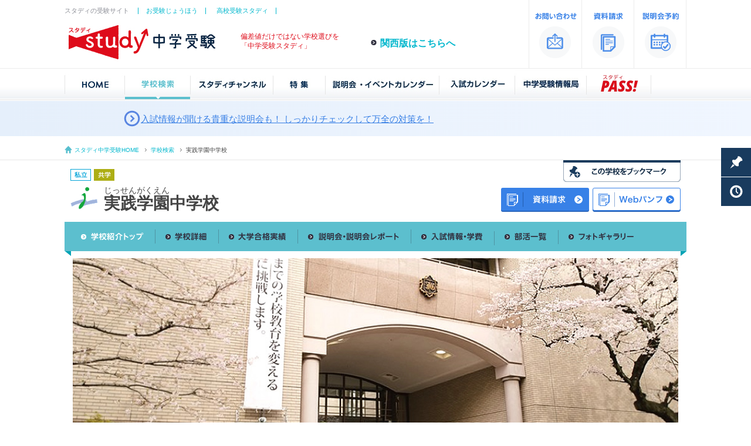

--- FILE ---
content_type: text/html;charset=UTF-8
request_url: https://www.study1.jp/kanto/school/B13P055/
body_size: 9392
content:
<!DOCTYPE html>
<html lang="ja">
<head>
<meta charset="utf-8">
<meta name="format-detection" content="telephone=no">
<meta name="pinterest" content="nopin" />
<title>実践学園中学校 | 中学受験の情報サイト「スタディ」</title>
<!-- Google Tag Manager -->
<script>(function(w,d,s,l,i){w[l]=w[l]||[];w[l].push({'gtm.start':
new Date().getTime(),event:'gtm.js'});var f=d.getElementsByTagName(s)[0],
j=d.createElement(s),dl=l!='dataLayer'?'&l='+l:'';j.async=true;j.src=
'https://www.googletagmanager.com/gtm.js?id='+i+dl;f.parentNode.insertBefore(j,f);
})(window,document,'script','dataLayer','GTM-N6869SN');</script>
<!-- End Google Tag Manager -->
<meta name="keywords" content="実践学園中学校,中学受験,中学入試,中学校,中学,受験,私立中学,国立中学,公立中高一貫校,偏差値,学費,入試情報,大学合格,一覧,スタディ,スクール" />
<meta name="description" content="「実践学園中学校」中学受験の最新情報。実践学園中学校の偏差値、学費、入試情報、説明会情報、大学合格実績、部活、制服、キャンパスの写真を掲載しています。" />
<meta name="viewport" content="width=1040" />
<link rel="shortcut icon" href="/favicon.ico" />
<link rel="stylesheet" type="text/css" href="/share/css/base.css?d=150804"/>
<link rel="stylesheet" type="text/css" href="/share/css/colorbox.css"/>
<link rel="stylesheet" type="text/css" href="/share/css/flexslider.css" />
<link rel="stylesheet" type="text/css" href="/kanto/school/share/css/school.css"/>
<link rel="stylesheet" type="text/css" href="/kanto/school/share/css/top.css"/>
<link rel="stylesheet" type="text/css" href="/share/css/print.css" media="print">

<script>
  (function(i,s,o,g,r,a,m){i['GoogleAnalyticsObject']=r;i[r]=i[r]||function(){
  (i[r].q=i[r].q||[]).push(arguments)},i[r].l=1*new Date();a=s.createElement(o),
  m=s.getElementsByTagName(o)[0];a.async=1;a.src=g;m.parentNode.insertBefore(a,m)
  })(window,document,'script','//www.google-analytics.com/analytics.js','ga');
  ga('create', 'UA-2323920-1', 'auto');
  ga('send', 'pageview');
</script>
</head>
<body id="p-top">
<div id="container">
<div id="header">
<!-- Google Tag Manager (noscript) -->
<noscript><iframe src="https://www.googletagmanager.com/ns.html?id=GTM-N6869SN"
height="0" width="0" style="display:none;visibility:hidden"></iframe></noscript>
<!-- End Google Tag Manager (noscript) -->
<div class="inner clearfix">
<div class="left-box">
<div id="related-nav">
<p>スタディの受験サイト</p>
<ul>
<li><a href="http://www.ojuken.jp/" target="_blank">お受験じょうほう</a></li>
<li><a href="http://www.studyh.jp/" target="_blank">高校受験スタディ</a></li>
<!--<li><a href="http://www.studyj.jp/" target="_blank">塾スタディ</a></li>-->
</ul>
</div>
<h2><a href="/"><img src="/share/images/logo.jpg" alt="中学受験スタディ" /></a></h2>
<p id="header-lead">偏差値だけではない学校選びを<br />
    「中学受験スタディ」</p>
<p id="nav-kansai" class="arrow-b16"><a href="/kansai/">関西版はこちらへ</a></p>
</div>

<div class="right-box">
<div id="utility-nav" class="clearfix">
<ul>
<li><a href="http://www.valxl.co.jp/contact.html" target="_blank"><img src="/share/images/nav_contact.gif" width="90" height="116" alt="お問い合わせ" /></a></li>
<li><a href="/kanto/shiryo_req/" target="_blank"><img src="/share/images/nav_request.gif" width="89" height="116" alt="資料請求" /></a></li>
<li><a href="/kanto/reservation/"><img src="/share/images/nav_briefing.gif" width="90" height="116" alt="説明会予約" /></a></li>
</ul>
</div>
</div>
</div></div><!-- //header -->
<div id="g-nav">
<div class="inner">
<ul>
<li><a href="/"><img src="/share/images/gnav_home.jpg" width="103" height="55" alt="HOME" /></a></li>
<li><a href="/kanto/list/search.html"><img src="/share/images/gnav_search_on.jpg" width="112" height="55" alt="学校検索" /></a></li>
<li><a href="/kanto/movie/"><img src="/share/images/gnav_movie.jpg" width="141" height="55" alt="スタディチャンネル" /></a></li>
<li><a href="/kanto/special/"><img src="/share/images/gnav_special.jpg" width="89" height="55" alt="特集" /></a></li>
<li><a href="/kanto/briefing_calendar/"><img src="/share/images/gnav_briefing.jpg" width="194" height="55" alt="説明会・イベントカレンダー" /></a></li>
<li><a href="/kanto/exam_calendar/"><img src="/share/images/gnav_exam.jpg" width="129" height="55" alt="入試カレンダー" /></a></li>
<li><a href="/kanto/magazine/"><img src="/share/images/gnav_basic.jpg" width="122" height="55" alt="受験情報局" /></a></li>
<li><a href="/pass/"><img src="/share/images/gnav_pass.jpg" width="110" height="55" alt="スタディパス" /></a></li>
</ul>
</div>
</div>
<div id="banner_headline" class="headline_rotator" aria-live="polite">

  <!-- 現在表示中（フルワイド面） -->
  <a id="panelCurrent" class="panel" href="#">
    <div class="panel__inner">
      <span class="icon" aria-hidden="true"></span>
      <span class="text" id="textCurrent">Loading…</span>
      <!-- ここにJSで <span class="badge ..."> が挿入 -->
    </div>
  </a>

  <!-- 上で待機→下ろす（フルワイド面） -->
  <a id="panelIncoming" class="panel is-above" href="#" aria-hidden="true">
    <div class="panel__inner">
      <span class="icon" aria-hidden="true"></span>
      <span class="text" id="textIncoming"></span>
      <!-- ここにJSで <span class="badge ..."> が挿入 -->
    </div>
  </a>

  <!---------------------------------------
  ・<li>を追加、更新
  ・公開から14日間は、class="new"　を付加
  ・オプション広告枠利用時は、class="pr"　を付加
   ----------------------------------------->

  <ul class="slides" id="slides">

        <li class=" ">
    <a id="e_headline_event_12-1" 
        class="banner e_all" 
        href="/kanto/list/event/eventlist.html" 
        >入試情報が聞ける貴重な説明会も！ しっかりチェックして万全の対策を！</a></li>


</ul>
</div><!-- /////////////////////////////////////////////////////////////////////////////////////////////////////////// -->
<div id="topic-path">
<div class="inner clearfix">
<ul>
<li id="tp-home"><a href="/">スタディ中学受験HOME</a></li>
<li><a href="/kanto/list/search.html">学校検索</a></li>
<li id="tp-current">実践学園中学校</li>
</ul>
</div>
</div>
<!--  ============== ▲topic-path ============== -->
<div id="main">
<div id="school-name">
    <div class="inner">
        <div class="left-box">
            <div id="status" class="clearfix">
                <p><img src="/kanto/school/share/images/icon_siritsu.gif" width="35" height="20" alt="私立中学" /></p>
                <p><img src="/kanto/school/share/images/icon_kyogaku.gif" width="35" height="20" alt="共学校" /></p>
            </div>
            <div id="name" class="clearfix">
                <img src="/kanto/school/id/images/B13P055/badge.jpg" />
                <div id="name-txt">
                    <p>じっせんがくえん</p>
                    <h1>実践学園中学校</h1>
                </div>
            </div>
        </div>
        <div class="right-box">
            <p class="mb10"><img src="/kanto/school/share/images/btn_bookmark.gif" width="200" height="37" alt="この学校をブックマークする" /></p>
            <div class="request_box">
            <p><a href="https://studyn.jp/user/doc-request/apply/id/124/sc_id/9469" target="_blank"><img src="/share/images/btn_request_blue2.png" width="150" height="41" alt="この学校の資料請求をする" /></a></p>

            <p><a href="https://www.jissengakuen-h.ed.jp/pamph/jhs.pdf" target="_blank" onClick="ga('send','event','botan_digicatalog','click','botan_digicatalog_B13P055')"><img src="/share/images/btn_digital_catalog.png" width="150" height="41" alt="デジタルパンフレット" /></a></p>
            </div>
        </div>
        <div id="pop1"><img src="/share/images/pop1.png" width="86" height="86" alt="" /></div>
    </div>
</div><div id="nav">
<div class="inner">
<ul>
<li><a href="/kanto/school/B13P055/"><img src="/kanto/school/share/images/nav_top_on.gif" width="145" height="50" alt="学校紹介トップ" /></a></li>
<li><a href="/kanto/school/B13P055/detail/"><img src="/kanto/school/share/images/nav_detail.gif" width="108" height="50" alt="学校詳細" /></a></li>
<li><a href="/kanto/school/B13P055/univ_pass/"><img src="/kanto/school/share/images/nav_univ.gif" width="135" height="50" alt="大学合格実績" /></a></li>
<li><a href="/kanto/school/B13P055/briefing/"><img src="/kanto/school/share/images/nav_report.gif" width="193" height="50" alt="説明会・説明会レポート" /></a></li>
<li><a href="/kanto/school/B13P055/exam/"><img src="/kanto/school/share/images/nav_exam.gif" width="142" height="50" alt="入試情報・学費" /></a></li>
<li><a href="/kanto/school/B13P055/club/"><img src="/kanto/school/share/images/nav_club.gif" width="109" height="50" alt="部活一覧" /></a></li>
<li><a href="/kanto/school/B13P055/gallery/"><img src="/kanto/school/share/images/nav_gallery.gif" width="148" height="50" alt="フォトギャラリー" /></a></li>
<li></li>
</ul>
</div>
</div>
<!--  ============== ▲nav ============== -->
<div id="showcase">
<div id="viewer">
<div class="flexslider">
<ul class="slides">
<li><img src="/kanto/school/id/images/B13P055/top_3.jpg" width="980" height="400" alt="" /></li>
</ul>
</div><!-- //flexslider -->
</div><!-- //viewer -->
<div class="clearfix">
<p class="arrow_b"><a href="/kanto/school/B13P055/gallery/">すべてのフォトを見る</a></p>
</div>
</div><!-- //showcase -->
<div id="main-lead">
<h2>生徒の学習向上を導く「予備校いらず」の進学指導教育を確立</h2>
</div>
<div id="point-box">
<div class="inner clearfix">
<div class="tit"><h3>スタディが注目する「実践学園中学校」のポイント</h3></div>
<p>実践学園では、英国数の主要3教科を中心に1年前倒しの5年間で学習内容を終了するようプログラムされている。日常の授業と放課後や夏期・冬期・春期の長期休業期間を利用して、様々な講習が用意されてる。中学校段階では、指名制の「学力保障講座」、希望制の「基礎・演習講座」・「発展・演習講座」といった3段階の講座を実施し、生徒の学力向上を導いている。高校段階になると、Ｊ・スクールとして日常の授業と連動した予備校いらずの受験対策講座がスタートする。予備校講師と学園教員が綿密な打合せに基づき作成したオリジナルテキストを使い、大学入試に対して効果的な指導を行っている。そのため近年、中高一貫生による難関大学実績（国公立・早慶上理・ＧＭＡＲＣＨ）は飛躍的に上昇している。</p>
</div><!-- //inner -->
</div><!-- //point-box -->
<div id="schooltopix-box">
<div class="inner clearfix">
<h3 class="vl">学校からのお知らせ</h3>
<ul>
<li>
  <a href="https://www.jissengakuen-h.ed.jp/newsandtopics/club/32387/" target="_blank"
    class="school-news-title vplan_school_top_e" 
    id="vplan_B13P055_20260121_28117">
  <span class="school-news-date">01/21</span>
  <span class="school-news-category">クラブ活動</span><br>
  <span class="school-news-title">部活動の結果と予定を更新しました</span></a>
</li><li>
  <a href="https://www.jissengakuen-h.ed.jp/newsandtopics/club/32373/" target="_blank"
    class="school-news-title vplan_school_top_e" 
    id="vplan_B13P055_20260114_27855">
  <span class="school-news-date">01/14</span>
  <span class="school-news-category">クラブ活動</span><br>
  <span class="school-news-title">部活動の結果と予定を更新しました</span></a>
</li><li>
  <a href="https://www.jissengakuen-h.ed.jp/newsandtopics/club/32349/" target="_blank"
    class="school-news-title vplan_school_top_e" 
    id="vplan_B13P055_20251220_27124">
  <span class="school-news-date">12/20</span>
  <span class="school-news-category">クラブ活動</span><br>
  <span class="school-news-title">部活動の結果と予定を更新しました</span></a>
</li><li>
  <a href="https://www.jissengakuen-h.ed.jp/newsandtopics/event/32352/" target="_blank"
    class="school-news-title vplan_school_top_e" 
    id="vplan_B13P055_20251220_27123">
  <span class="school-news-date">12/20</span>
  <span class="school-news-category">イベント</span><br>
  <span class="school-news-title">【高校】大学合同説明会</span></a>
</li><li>
  <a href="https://www.jissengakuen-h.ed.jp/newsandtopics/exam/32241/" target="_blank"
    class="school-news-title vplan_school_top_e" 
    id="vplan_B13P055_20251219_27085">
  <span class="school-news-date">12/19</span>
  <span class="school-news-category">入試情報</span><br>
  <span class="school-news-title">【中学】入試の出願登録についてのお知らせ</span></a>
</li><li>
  <a href="https://www.jissengakuen-h.ed.jp/newsandtopics/exam/32242/" target="_blank"
    class="school-news-title vplan_school_top_e" 
    id="vplan_B13P055_20251219_27084">
  <span class="school-news-date">12/19</span>
  <span class="school-news-category">入試情報</span><br>
  <span class="school-news-title">【高校】入試の出願登録についてのお知らせ</span></a>
</li><li>
  <a href="https://www.jissengakuen-h.ed.jp/newsandtopics/club/32317/" target="_blank"
    class="school-news-title vplan_school_top_e" 
    id="vplan_B13P055_20251209_26639">
  <span class="school-news-date">12/09</span>
  <span class="school-news-category">クラブ活動</span><br>
  <span class="school-news-title">部活動の結果と予定を更新しました</span></a>
</li><li>
  <a href="https://www.jissengakuen-h.ed.jp/newsandtopics/club/32305/" target="_blank"
    class="school-news-title vplan_school_top_e" 
    id="vplan_B13P055_20251204_26510">
  <span class="school-news-date">12/04</span>
  <span class="school-news-category">クラブ活動</span><br>
  <span class="school-news-title">部活動の結果と予定を更新しました</span></a>
</li>
</ul>
<a href='/kanto/school_topics/?cd=B13P055'>もっと学校からのお知らせを見る</a>
</div>
</div></div>
</div>
<div id="event_box">
<div class="inner clearfix">
<h3>直近で開催予定の説明会・イベント</h3>
<div class=innerbox>
<p class="arrow_b"><a href="/kanto/school/B13P055/briefing/" onclick="ga('send','event','school_toplink','click','briefing_top_B13P055')">すべての説明会・イベントをチェックする</a></p>
</div>
<div class="event_inner">
<ul class="event_unit">

<li class="event">
 <div class="event_date">1/23<span>（金）</span><span>16:00〜</span></div>
 <div class="event_name">学校見学</div>
 
 <div class="event_detail">
 <div class="event_reserve_need">要予約：</div>
 <div class="event_btn"><a href="https://www.jissengakuen-h.ed.jp/exam/exam_infomation_jhs/" target="_blank" onclick="ga('send','event','school_toplinck','click','botan_brifing_detail_B13P055')"><span class="btn-reserve">詳細情報</span></a></div>
 </div>
 
 </li><li class="event">
 <div class="event_date">1/24<span>（土）</span><span>15:00〜</span></div>
 <div class="event_name">学校見学</div>
 
 <div class="event_detail">
 <div class="event_reserve_need">要予約：</div>
 <div class="event_btn"><a href="https://www.jissengakuen-h.ed.jp/exam/exam_infomation_jhs/" target="_blank" onclick="ga('send','event','school_toplinck','click','botan_brifing_detail_B13P055')"><span class="btn-reserve">詳細情報</span></a></div>
 </div>
 
 </li><li class="event">
 <div class="event_date">1/26<span>（月）</span><span>16:00〜</span></div>
 <div class="event_name">学校見学</div>
 
 <div class="event_detail">
 <div class="event_reserve_need">要予約：</div>
 <div class="event_btn"><a href="https://www.jissengakuen-h.ed.jp/exam/exam_infomation_jhs/" target="_blank" onclick="ga('send','event','school_toplinck','click','botan_brifing_detail_B13P055')"><span class="btn-reserve">詳細情報</span></a></div>
 </div>
 
 </li>

 </ul>

</div>
<p>※掲載されている日程等は変更になることがありますので、念のため最新の情報を学校ホームページでご確認の上、ご参加ください。</p>
</div>
</div><!--//event_box-->
<div id="report-box">
<div class="inner clearfix">
<div class="left-box">
<div class="tit"><h3>説明会レポート2026年度入試</h3></div>
<ul>
<li class="arrow_sb">
<a href="/kanto/school/B13P055/briefing/report/20251115/">第6回学校説明会・入試問題説明会　2025/11/15(土)</a>
</li>
</ul>
</div>
<div class="right-box">
<p><a href="/kanto/school/B13P055/briefing/"><img src="/kanto/school/share/images/btn_info.gif" width="280" hight="52"  alt="この学校の説明会情報はこちら" /></a></p>
</div>
</div>
</div>
<div id="detail-box">
<div class="inner clearfix">
<div class="left-box">
<div id="address" class="unit">
<h3 class="vl">所在地、学校サイトURL</h3>
<table>
<tr>
<th>所在地：</th>
<td>〒164-0011<br>
東京都中野区中央2-34-2<br>
TEL 03-3371-5268</td>
</tr>
<tr>
<th>URL：</th>
<td id="url"><a href="https://www.jissengakuen-h.ed.jp/" target="_blank" onClick="ga('send','event','school_toplinck','click','url_B13P055')">https://www.jissengakuen-h.ed.jp/</a></td>
</tr>
<tr>
<th>付属校<br />(系列校):</th>
<td>
<ul>
<li><img src="/kanto/school/share/images/ass1_off.gif" alt="幼稚" width="44" height="35" /></li>
<li><img src="/kanto/school/share/images/ass2_off.gif" alt="小学" width="44" height="35" /></li>
<li><img src="/kanto/school/share/images/ass3_on.gif" alt="高校" width="44" height="35" /></li>
<li><img src="/kanto/school/share/images/ass4_off.gif" alt="大学" width="44" height="35" /></li>
<li><img src="/kanto/school/share/images/ass5_off.gif" alt="短大" width="44" height="35" /></li>
<li><img src="/kanto/school/share/images/ass6_off.gif" alt="専門" width="36" height="35" /></li>
</ul>
</td>
</tr>
</table>
<div class="mt10">
    <p class="arrow_b"><a href="https://www.studyh.jp/kanto/school/C13P050/" target="_blank" onclick="ga('send','event','school_toplinck','click','studyh_link_C13P050')">実践学園高等学校（高校受験スタディ）</a></p></div></div>
<div id="capa" class="unit">
<h3 class="vl">生徒総数</h3>
<div id="capa-st" class="clearfix">
<ul>
<li><span>男子</span>：197名</li>
<li><span>女子</span>：104名</li>
<li class="mr-none"><span>クラス数</span>：14クラス</li>
</ul>
</div>
<table class="mb20">
<tr>
<th class="w">学年別内訳</th>
<th>男子</th>
<th>女子</th>
<th>クラス数</th>
</tr>
<tr>
<td>1年生</td>
<td>66</td>
<td>37</td>
<td>5</td>
</tr>
<tr>
<td>2年生</td>
<td>60</td>
<td>33</td>
<td>4</td>
</tr>
<tr>
<td>3年生</td>
<td>71</td>
<td>34</td>
<td>5</td>
</tr>
</table>
<ul class="caution">
<li>※併設小学校からの進学者数：男子-名、女子-名</li>
<li>※上記数字は調査時期により数字が異なることもあります。</li>
</ul>
</div>
<div id="tuition" class="unit">
<h3 class="vl">学費</h3>
<table class="mb10">
<tr>
<th>初年度納入金合計</th>
<th>年間学費</th>
</tr>
<tr>
<td>1,344,400 円</td>
<td>874,400 円</td>
</tr>
</table>
<p class="arrow_b"><a href="/kanto/school/B13P055/exam/#tuition">学費の詳細を見る</a></p>
</div>
</div>
<!-- //left-box -->
<div class="right-box">
<div id="feature" class="unit">
<h3 class="vl">「実践学園中学校」の特徴</h3>
<table width="580" class="b-none">
<tr>
<th>高校入試(募集)</th>
<th>学期</th>
<th>登校時間</th>
<th>完全下校時間</th>
<th>土曜授業</th>
</tr>
<tr>
<td></td>
<td>3学期制</td>
<td>8:20</td>
<td>18:00</td>
<td>あり：毎週</td>
</tr>
</table>
<table class="t-none" width="580">
<tr>
<th>給食</th>
<th>宗教</th>
<th>制服</th>
<th>寮</th>
<th>海外の大学への<br />合格実績</th>
</tr>
<tr>
<td></td>
<td>なし</td>
<td>○</td>
<td>-</td>
<td>-</td>
</tr>
</table>
<table class="t-none mb20" width="232">
<tr>
<th>特待制度</th>
<th>寄付金(任意)</th>
</tr>
<tr>
<td>○</td>
<td>-</td>
</tr>
</table>
<ul class="caution">
<li>※上記数字は調査時期により数字が異なることもあります。</li>
</ul>
</div>
<!-- === ▼制服 === -->
<div id="uniform">
<h3 class="vl">制服</h3>
<p class="mb10">あり</p>
</div>
<div id="photo-box" class="unit">
<p id="photo"><img src="/kanto/school/id/images/B13P055/uniform.jpg" width="" hight="300" alt="" /></p>
<div class="btn">
<p class="arrow_b"><a href="/kanto/school/B13P055/gallery/">フォトギャラリーで詳しく見る</a></p>
</div>
</div><!-- //写真 -->
<!-- //right -->
</div>
</div>
<!--  ============== ▲detail ============== -->
<div id="map-box">
<div class="inner">
<h3 class="vl">「実践学園中学校」のアクセスマップ</h3>
<div><iframe width="980" height="370" src="https://maps.google.co.jp/maps?&output=embed&q=loc:35.7000331,139.6798264&z=17"></iframe></div>
<div id="access">
<table >
<tr>
<th>交通アクセス</th>
<td>
<h4>ＪＲ</h4>
<ul>
<li>・総武線「東中野駅」西口より徒歩10分</li>
</ul>
<h4>地下鉄</h4>
<ul>
<li>・各線「中野坂上駅」３番・A2より徒歩5分</li>
</ul>
</td>
<td>
</td>
</tr>
</table>
</div>
</div>
</div>
<!-- // -->
<div id="inq-box">
    <p>この学校の</p>
    <ul>
        <li><a href="/kanto/school/B13P055/briefing/" onclick="ga('send','event','botan_briefing','click','botan_briefing_B13P055')"><img src="/share/images/btn_briefing.png" width="297" height="62" alt="説明会・イベント情報を見る"></a></li>
        <li><a href="https://studyn.jp/user/doc-request/apply/id/124/sc_id/9469" target="_blank" onclick="ga('send','event','botan_shiryo','click','botan_shiryo_B13P055')"><img src="/share/images/btn_request.png" width="297" height="62" alt="資料をもらう"></a></li>
        <li><a href="https://www.jissengakuen-h.ed.jp/pamph/jhs.pdf" target="_blank" onclick="ga('send','event','botan_digicatalog','click','botan_digicatalog_B13P055')">
                <img src="/share/images/btn_digital_catalog2.png" width="280" height="62" alt="デジタルパンフレット">
            </a></li>
    </ul>
</div></div>
</div>
<!-- /////////////////////////////////////////////////////////////////////////////////////////////////////////// -->
<div id="footer">
<!--
<div id="google-search">
<div class="inner">


</div>
</div>
-->
<!--  ============== ▲inq-box ============== -->

<div id="searchbox">
<div id="sea-in">
<div class="sea-txt">お探しの学校や、学校のコンテンツを検索できます。</div>
<div class="sea-tit">サイト内検索</div>
<div class="sea-box">
<script>
  (function() {
    var cx = '000222775939775820177:pvnpt3hz-i0';
    var gcse = document.createElement('script');
    gcse.type = 'text/javascript';
    gcse.async = true;
    gcse.src = (document.location.protocol == 'https:' ? 'https:' : 'http:') +
        '//www.google.com/cse/cse.js?cx=' + cx;
    var s = document.getElementsByTagName('script')[0];
    s.parentNode.insertBefore(gcse, s);
  })();
</script>
<gcse:searchbox-only></gcse:searchbox-only>
</div>
</div>
</div>

<!-- ============== ▲search-area ============== -->



<div class="banner_unit_small">
<div class="banner_small">
<ul>
    <li class="priority_display"><a 
        id="e_small_tokai-sugao_exam_260201" 
        class="banner e_all" 
        href="https://www.tokaisugao-jhs.ed.jp/admission/infomation/" 
         target="_blank"><img src="/images/banners/E/SMALL/101-20260116-dd8369b2.png" width="336" height="140" alt="東海大学菅生中等部 一般入試 2/1" /></a></li>
    <li class=""><a 
        id="e_small_study_shutugan2026" 
        class="banner e_all" 
        href="https://www.study1.jp/kanto/magazine/detail.html?mag=2220" 
        ><img src="/images/banners/E/SMALL/99-20260115-ee1fa96e.png" width="336" height="140" alt="出願状況 2026年度" /></a></li>
    <li class="priority_display"><a 
        id="e_small_morimura_260221" 
        class="banner e_all" 
        href="https://www.morimura.ac.jp/jsh/examinee/2026/01/6867/" 
         target="_blank"><img src="/images/banners/E/SMALL/96-20260114-c6634d58.png" width="336" height="140" alt="森村学園中等部 説明会 2/21" /></a></li>
    <li class="priority_display"><a 
        id="e_small_dokkyo_exam_260201" 
        class="banner e_all" 
        href="https://www.dokkyo.ed.jp/admissions/student_recruitment" 
         target="_blank"><img src="/images/banners/E/SMALL/93-20260107-b4a04063.jpg" width="336" height="140" alt="獨協中学 一般入試 2/1" /></a></li>
    <li class="priority_display"><a 
        id="e_small_teikyo_260207" 
        class="banner e_all" 
        href="https://www.teikyo.ed.jp/" 
         target="_blank"><img src="/images/banners/E/SMALL/90-20251226-79fa0452.png" width="336" height="140" alt="帝京中学 入試2/7" /></a></li>
    <li class="priority_display"><a 
        id="e_small_ikubunkan_260204" 
        class="banner e_all" 
        href="https://www.ikubunkan.ed.jp/info/15865/" 
         target="_blank"><img src="/images/banners/E/SMALL/87-20251218-9516fbbe.jpg" width="336" height="140" alt="郁文館 入試 2/4" /></a></li>
    <li class=""><a 
        id="e_small_uniform" 
        class="banner e_all" 
        href="/kanto/special/uniform/" 
        ><img src="/images/banners/E/SMALL/49-20251216-1489f386.jpg" width="336" height="140" alt="制服図鑑" /></a></li>
    <li class=""><a 
        id="e_small_event-online" 
        class="banner e_all" 
        href="/kanto/list/event/eventlist.html?id=online" 
        ><img src="/images/banners/E/SMALL/12-20251216-1183913a.jpg" width="336" height="140" alt="オンライン学校説明会一覧" /></a></li>
    <li class=""><a 
        id="e_small_sp-public-school2026" 
        class="banner e_all" 
        href="/kanto/special/public_school/" 
        ><img src="/images/banners/E/SMALL/11-20251216-c3fa460f.jpg" width="336" height="140" alt="公立中高一貫おすすめ私立特集2026" /></a></li>
    <li class=""><a 
        id="e_small_sp-exam-kikokusei2026" 
        class="banner e_all" 
        href="/kanto/special/kikoku/" 
        ><img src="/images/banners/E/SMALL/10-20251216-578f6ac9.jpg" width="336" height="140" alt="帰国生入試特集2026" /></a></li>
    <li class=""><a 
        id="e_small_sp-exam-english2026" 
        class="banner e_all" 
        href="/kanto/special/english/index.html" 
        ><img src="/images/banners/E/SMALL/9-20251216-b468654b.jpg" width="336" height="140" alt="英語入試特集2026" /></a></li>
    <li class=""><a 
        id="e_small_sp-briefing-autumn2026" 
        class="banner e_all" 
        href="/kanto/special/autumn/" 
        ><img src="/images/banners/E/SMALL/7-20251216-13b66918.jpg" width="336" height="140" alt="今から間に合う説明会特集" /></a></li>
    <li class="priority_display"><a 
        id="e_small_rissho_sodankai" 
        class="banner e_all" 
        href="https://www.rissho-hs.ac.jp/" 
         target="_blank"><img src="/images/banners/E/SMALL/4-20251216-66a12a90.jpg" width="336" height="140" alt="立正大学付属立正中学 個別相談会" /></a></li>
    <li class="priority_display"><a 
        id="e_small_meisei_study-movie" 
        class="banner e_all" 
        href="/kanto/movie/play/?s=B14P042&mvnb=23" 
        ><img src="/images/banners/E/SMALL/2-20251216-202a8141.jpg" width="336" height="140" alt="明星中学 国際教育動画" /></a></li>

</ul>

</div>
</div>
<div id="f-nav">
<div id="f-img"><img src="/share/images/footer_img.png" widtth="421" height="196" alt="" /></div>

<div id="g-area" class="inner clearfix">
<p class="arrow-w" id="left-f-top"><a href="/">中学受験スタディ「首都圏版」</a></p>
<p class="arrow-w" id="right-f-top"><a href="/kansai/">中学受験スタディ「関西版」</a></p>
</div>

<div id="footer-map" class="clearfix">
<div class="inner column clearfix">
<p class="arrow-w border"><a href="/kanto/list/search.html">学校検索</a></p>
<ul>
<li><a href="/kanto/list/map.html">地図から探す</a></li>
<li><a href="/kanto/list/kana.html">50音一覧</a></li>
<li class="none"><a href="/kanto/list/deviation.html">偏差値一覧</a></li>
</ul>
</div>

<div class="inner column clearfix">
<p class="arrow-w border"><a href="/kanto/movie/">スタディチャンネル</a></p>
<p class="arrow-w border"><a href="/kanto/special/">特集</a></p>
<ul>
<li><a href="/kanto/special/rank_univ/">大学合格者が多い中学ランキング</a></li>
<li><a href="/kanto/special/rank_fee/">学費が安い私立ランキング</a></li>
<li><a href="/kanto/special/">スクール特集</a></li>
<li><a href="/kanto/special/club/sports/">体育系の部活がある中学校一覧</a></li>
<li><a href="/kanto/special/club/cultural/">文化系の部活がある中学校一覧</a></li>
</ul>
</div>


<div class="inner column clearfix">
<p class="arrow-w"><a href="/kanto/briefing_calendar/">説明会・イベントカレンダー</a></p>
<p class="arrow-w"><a href="/kanto/exam_calendar/">入試カレンダー</a></p>
<p class="arrow-w"><a href="/kanto/magazine/">中学受験情報局</a></p>
<ul>
<li><a href="/kanto/basic/term/">知っておきたい受験用語</a></li>
<li><a href="/kanto/magazine/detail.html?mag=1">中学男子校御三家とは？</a></li>
<li><a href="/kanto/magazine/detail.html?mag=2">中学女子校御三家とは？</a></li>
<p class="arrow-w"><a href="/pass/">スタディPASS！</a></p>
</ul>
</div>

<div class="inner column clearfix">
<p class="arrow-w"><a href="/kanto/shiryo_req/" target="_blank">資料請求</a></p>
<p class="arrow-w"><a href="/kanto/reservation/">説明会予約</a></p>
</div>
</div>


<div id="f-related-nav">
<div class="inner clearfix">
<p>スタディの受験サイト</p>
<ul>
<li><a href="https://www.ojuken.jp/" target="_blank">お受験じょうほう</a></li>
<li><a href="https://www.studyh.jp/" target="_blank">高校受験スタディ</a></li>
<li><a href="https://studyu.jp" target="_blank">スタディラボ</a></li>
</ul>
</div>
</div>

<div id="f-utility-nav">
<div class="inner clearfix">
<ul>
<li><a href="https://www.valxl.co.jp/" target="_blank">運営会社概要</a></li>
<li><a href="https://valxl.co.jp/contact/" target="_blank">お問い合わせ</a></li>
<li><a href="https://valxl.co.jp/#privacy" target="_blank">プライバシーポリシー</a></li>
<li><a href="https://valxl.co.jp/disclaimer/" target="_blank">免責事項</a></li>
<li><a href="/kanto/sitemap/">サイトマップ</a></li>
</ul>
<p id="copy">Copyright &copy; 中学受験スタディ All Right Reserved</p>
<p id="author">[運営・管理] 株式会社バレクセル</p>
</div>
</div>


<div id="page-top">
<a href=""><img src="/share/images/btn_pagetop.png" /></a>
</div>

    <script type="text/javascript">
        var _trackingid = 'LFT-11030-1';

        (function() {
            var lft = document.createElement('script'); lft.type = 'text/javascript'; lft.async = true;
            lft.src = ('https:' == document.location.protocol ? 'https:' : 'http:') + '//track.list-finder.jp/js/ja/track.js';
            var snode = document.getElementsByTagName('script')[0]; snode.parentNode.insertBefore(lft, snode);
        })();
    </script>


</div>
</div><!-- //footer -->
</div>
<script type="text/javascript" src="/share/js/jquery.js"></script>
<script type="text/javascript" src="/share/js/lib.js"></script>
<script type="text/javascript" src="/share/js/colorbox.js"></script>
<script type="text/javascript" src="/share/js/flexslider.js"></script>
<script type="text/javascript" src="//maps.google.com/maps/api/js?sensor=false"></script>
<script type="text/javascript" src="/share/js/gmap3.js"></script>
<script type="text/javascript" src="/share/js/util.js"></script>
<script type="text/javascript" src="/kanto/school/share/js/top.js?d=150730"></script>
<script type="text/javascript" src="/share/js/selection_e.js"></script>
<script>            $(document).ready(function() {
  $("img[data-vimeo-id]").each(function(index) {
    var vimeo_id = $(this).data('vimeo-id');
    // Endpoint: https://vimeo.com/api/oembed.json?url=https%3A//vimeo.com/
    $.getJSON('https://vimeo.com/api/oembed.json?url=https%3A//vimeo.com/' + vimeo_id, {
        format: "json",
        width: "640"
      },
      function(data) {
        $("img[data-vimeo-id=" + vimeo_id + "]").attr('src', data.thumbnail_url);
      });
  });
});</script>
</body>
</html>


--- FILE ---
content_type: text/css
request_url: https://www.study1.jp/share/css/colorbox.css
body_size: 1280
content:
/*
    Colorbox Core Style:
    The following CSS is consistent between example themes and should not be altered.
*/
#colorbox, #cboxOverlay, #cboxWrapper{position:absolute; top:0; left:0; z-index:9999;}
#cboxWrapper {max-width:none;}
#cboxOverlay{position:fixed; width:100%; height:100%;}
#cboxMiddleLeft, #cboxBottomLeft{clear:left;}
#cboxContent{position:relative;}
#cboxLoadedContent{overflow:auto; -webkit-overflow-scrolling: touch;}
#cboxTitle{margin:0;}
#cboxLoadingOverlay, #cboxLoadingGraphic{position:absolute; top:0; left:0; width:100%; height:100%;}
#cboxPrevious, #cboxNext, #cboxClose, #cboxSlideshow{cursor:pointer;}
.cboxPhoto{float:left; margin:auto; border:0; display:block; max-width:none; -ms-interpolation-mode:bicubic;}
.cboxIframe{width:100%; height:100%; display:block; border:0; padding:0; margin:0;}
#colorbox, #cboxContent, #cboxLoadedContent{box-sizing:content-box; -moz-box-sizing:content-box; -webkit-box-sizing:content-box;}

/* 
    User Style:
    Change the following styles to modify the appearance of Colorbox.  They are
    ordered & tabbed in a way that represents the nesting of the generated HTML.
*/
#cboxOverlay{background:#fff; opacity: 0.9; filter: alpha(opacity = 90);}
#colorbox{outline:0;}
    #cboxContent{margin-top:32px; overflow:visible; /*background:#efefef; border:1px solid #ccc;*/}
        .cboxIframe{/*background:#fff;*/}
        #cboxError{padding:50px; border:1px solid #ccc;}
        #cboxLoadedContent{/*background:#000;*/ padding:1px;}
        /*#cboxLoadingGraphic{background:url(../images/loading.gif) no-repeat center center;}*/
        #cboxLoadingOverlay{/*background:#000;*/}
        #cboxTitle{position:absolute;bottom:-60px; left:0; color:#000;}
        #cboxCurrent{position:absolute; top:-22px; right:205px; text-indent:-9999px;}

        /* these elements are buttons, and may need to have additional styles reset to avoid unwanted base styles */
        #cboxPrevious, #cboxNext, #cboxSlideshow, #cboxClose {border:0; padding:0; margin:0; overflow:visible; text-indent:-9999px; width:20px; height:20px; position:absolute; top:-20px; background:url(../images/controls.png) no-repeat 0 0;}
        
        /* avoid outlines on :active (mouseclick), but preserve outlines on :focus (tabbed navigating) */
        #cboxPrevious:active, #cboxNext:active, #cboxSlideshow:active, #cboxClose:active {outline:0;}

        #cboxPrevious{background-position:0px 0px; right:44px;}
       /*#cboxPrevious:hover{background-position:0px -25px;}*/
        #cboxNext{background-position:-25px 0px; right:22px;}
      /*#cboxNext:hover{background-position:-25px -25px;}*/
       #cboxClose{background-position:-50px 0px; right:0;}
         /*#cboxClose:hover{background-position:-50px -25px;}*/
        .cboxSlideshow_on #cboxPrevious, .cboxSlideshow_off #cboxPrevious{right:66px;}
        .cboxSlideshow_on #cboxSlideshow{background-position:-75px -25px; right:44px;}
        .cboxSlideshow_on #cboxSlideshow:hover{background-position:-100px -25px;}
        .cboxSlideshow_off #cboxSlideshow{background-position:-100px 0px; right:44px;}
        .cboxSlideshow_off #cboxSlideshow:hover{background-position:-75px -25px;}

/*-----------------------------------------*/

 #cboxPrevious {
	 border:0; 
	 padding:0; 
	 margin:0; 
	 overflow:visible; 
	 text-indent:-9999px; 
	 width:80px; 
	 height:80px; 
	 position:fixed; 
	 top:45%; 
	 left:0;
	 background:url(../images/gallery_btn_prev.gif) no-repeat 0 0;
}
 
#cboxNext{
	 border:0; 
	 padding:0; 
	 margin:0; 
	 overflow:visible; 
	 text-indent:-9999px; 
	 width:80px; 
	 height:80px; 
	 position:fixed; 
	 top:45%; 
	 right:0;
	 background:url(../images/gallery_btn_next.gif) no-repeat 0 0;
}

#cboxSlideshow{
	 border:0; 
	 padding:0; 
	 margin:0; 
	 overflow:visible; 
	 text-indent:-9999px; 
	 width:20px; 
	 height:20px; 
	 position:absolute; 
	 top:-20px; 
	 background:#000;
}

#cboxClose{
	 border:0; 
	 padding:0; 
	 margin:0; 
	 overflow:visible; 
	 text-indent:-9999px; 
	 width:105px; 
	 height:105px; 
	 position:fixed; 
	 top:20px;
	 right:20px; 
	 background:url(../images/gallery_btn_close.png) no-repeat 0 0
}

#cboxTitle {
	width:100%;
}

#m-title{
	width:100%;	
}

#m-left{
	float:left;
	width:600px;

}

#m-right{
	float:right;
	width:190px;
	
}


--- FILE ---
content_type: text/css
request_url: https://www.study1.jp/kanto/school/share/css/school.css
body_size: 1023
content:
@charset "utf-8";


/*-----------------------------------------
	メイン
-------------------------------------------*/

#main{
	
}

#f-top #f-pickup,
#f-univ #f-pickup,
#f-brief #f-pickup,
#f-exam #f-pickup
{
	margin-bottom:60px;
}


#btn-bookmark{
	margin-bottom:15px;	
}

#wrap .left-box{
	float:left;
	width:360px;
	height:800px;
	margin-left:10px;
	background:#ccc;
}

#wrap .inner{
	width:1040px;  /*----1060改修------*/
}

#in-wrap{
	width:980px;
	margin:0 auto;
}

/*-----------------------------------------
	学校名
-------------------------------------------*/

#school-name{
	height:105px;	
}

#school-name .inner{
	width:1040px;   /*----1060改修------*/
	position:relative;
}


#school-name .left-box,
#school-name .right-box{
	position:relative;
}

#school-name .left-box{
	width:720px;
	float:left;	
}

#school-name .right-box{
	width:250px;
	float:right;
	text-align:right;
}

#school-name .right-box img{
	
	cursor:pointer;
}

#status{
	padding:15px 0 5px;
}

#status p{
	float:left;
	margin-right:5px;
}

#name img{
	height:40px;
	float:left;
	margin-right:10px;
}

#name-txt p{
	line-height:0.9;
}

#name-txt h1{
	margin:0;
	line-height:1.2;
	padding:0;
	font-size:28px;
	
}

#pop1{
	position:absolute;
	top:-60px;
	right:205px;
	display:none;
}

#pop1 img{
	
}



/*-----------------------------------------
	ナビ
-------------------------------------------*/
#nav{
	height:58px;
	background:url(../images/nav_bg.gif) no-repeat center 0;
}

#nav ul{
	margin-left:10px;	
}

#nav li{
	float:left;
}



/*-----------------------------------------
	パーツ
-------------------------------------------*/

#page-title{
	padding:30px 0px 27px;
}

#page-title h2{
	font-size:26px;
}

#page-title .inner{
	width:1040px;  /*----1060改修------*/
	background:url(../images/page_tit_bg.gif) repeat-x center bottom;
}


.disclaimer_info{
   margin: -20px 0 20px 0;
}

h3.vl{
	line-height:1.2;
	border-left:5px solid #5CBFCE;
	padding-left:10px;
	margin-bottom:15px;
	font-size:18px;
}

h4.vl{
	line-height:1.2;
	font-size:18px;
	border-left:5px solid #5CBFCE;
	padding-left:7px;
	margin-bottom:15px;
}


.unit{
	margin-bottom:50px;	
}

.caution{
	color:#666;
	font-size:11px;
}


/*アローリンク*/
.arrow_b{
	display:inline-block;
	padding-left:17px;
	font-size:16px;
	background:url(../images/arrow_black.png) no-repeat left 50%;
}

.arrow_b a{
	color:#387FE5;
}

.arrow_sb{
	display:inline-block;
	padding-left:17px;
	font-size:16px;
	background:url(../images/arrow_black.png) no-repeat left 50%;
}

.arrow_sb a{
	color:#387FE5;
}


/*-----------------------------------------
	問い合わせ
-------------------------------------------*/
#inq-box{
	width:1040px;  /*----1060改修------*/
	overflow:hidden;
	background:url(../images/inq_bg.gif) no-repeat center top;
	height:180px;
	margin:0 auto 60px;
	posiiton:relative;
}

#inq-box p{
	font-size:24px;
	padding:20px 0 15px;
	text-align:center;
}

#inq-box ul{
	list-style: none outside none;
	float: left;
	margin: 0;
    padding: 0;
	position: relative;
    left: 50%;
}



#inq-box li{
	float:left;
	position:relative;
	left:-50%;
}


/*中高相互リンク*/
.mt10 {
    margin-top: 10px;
}
.arrow_b {
    display: inline-block;
    padding-left: 17px;
    font-size: 16px;
    background: url(../images/arrow_black.png) no-repeat left 50%;
}




--- FILE ---
content_type: text/css
request_url: https://www.study1.jp/kanto/school/share/css/top.css
body_size: 3194
content:
@charset "utf-8";


#main{
	
}

.flex-control-nav{
	position:absolute;
	bottom:0px;
	left:0;
	z-index:1000;
}

.flex-control-nav ul{
	position:absolute;
	top:0;
	left:100px;
}



.flex-control-paging li a{
	background:#fff;
	box-shadow: none; 
}

.flex-control-paging li a:hover {
	background:#5CBFCE;
}


.flex-control-paging li a.flex-active{
	background:#5CBFCE;
	box-shadow: none;
}

.flex-direction-nav a {	
	width:30px;
	height:105px;
	text-indent:-9999px;
	top:167px;
}

.flex-direction-nav .flex-prev {
    left: 0px;
	background:url(../images/btn_left.png) no-repeat 0 0;	
	text-indent:-9999;
	text-align:left;
}

.flex-direction-nav .flex-next {
    right: 0px;
	background:url(../images/btn_right.png) no-repeat 0 0;
	text-indent:-9999;
	text-align:left;	
}



/*-----------------------------------------
	ショーケース
-------------------------------------------*/
#showcase{
	width:1040px;  /*----1060改修------*/
	margin:0 auto 10px;
	position:relative;
}

#f-top #showcase{
	height:auto;
	margin-bottom:50px;
}



#viewer{
	width:1040px;  /*----1060改修------*/
	overflow:hidden;
	height:400px;
	margin-bottom:5px;
	position:relative;
}



#showcase p{
	text-align:right;
	float:right;
	color:#387FE5;
	font-weight:bold;
}

#showcase .prev{
	position:absolute;
	top:140px;
	left:10px;
	z-index:300;
	cursor:pointer;
}

#showcase .next{
	position:absolute;
	top:140px;
	right:10px;
	z-index:300;
	cursor:pointer;
}


#showcase-roll{
	
	width:4000px;
	position:absolute;
	height:480px;
	top:0;
	left:0px;
}

#main-lead{
	width:1040px;  /*----1060改修------*/
	margin:0 auto 23px;	
}

#main-lead h2{
	font-size:34px;
	line-height:1.2;
	font-weight:normal;
	text-align:center;
}

#wrap{
	padding:0;	
}

#wrap .right-box{
	float:right;
	width:580px;
	height:800px;
	margin-right:10px;
	background:#ccc;
}





/*-----------------------------------------
	パーツ
-------------------------------------------*/
.new{
	position:relative;
	top:4px;
	left:0;
}




/*-----------------------------------------
	ポイント
-------------------------------------------*/
#point-box{
	
}

#point-box .inner{
	width:1040px;   /*----1060改修------*/
	padding:0 0 35px;
}

#point-box p{
	padding:0 13px;
}

#point-box .left-box{
	width:480px;
	float:left;
}

#point-box .right-box{
	width:480px;
	float:right;
}

#point-box .tit{
	position:relative;
	font-size:16px;
	padding:0px 0 15px 42px;
	color:#00A3B4;
	border-top:3px solid #00A3B5;
	border-bottom:1px dotted #00A3B5;
	background:url(../images/icon_point.gif) no-repeat left 50%;
	margin-bottom:17px;
}

#point-box .tit h3{
	position:relative;
	top:10px;
	left:0;
}


/*-----------------------------------------
	スクール特集
-------------------------------------------*/

.school-special{
	margin-bottom:45px;
}

.school-special .inner{
	width:980px;
}

.sp-others{
    margin-right: -15px;
    overflow: hidden;
    zoom: 1;
}

.sp-others_tit{
	line-height:1.4;
	font-size:18px;
	font-weight:bold;
	border-left:6px solid #444;
	padding-left:20px;
	margin-bottom:20px;
}

/*--▼191106--*/
.sp-others_box{
	background:url("/images/school/school_special/other_bg.jpg") no-repeat 0 0;
	width:475px;
	height:104px;
	float:left;
	line-height:1.3;
	margin-left:5px;
	margin-right:15px;
	margin-bottom:10px;
	/*border-collapse: separate;
	border-spacing: 25px 0;*/
}

.sp-others_box_thum{
	width:181px;
	float:left;
	/*margin-right:25px;*/
}

.sp-others_box_txt{
	width:250px;
	/*height:104px;*/
	color:#FFF;	
	line-height: 1.5;
	margin-bottom: 5px;
	font-size: 14px;

}

.sp-others_box_date{
	width:250px;
	color: #CCCCCC;
	font-size: 12px;
}


.sp-others_box_in{
	width:250px;
	height: 104px;
	float: left;
	display: table;
}

.sp-others_box_in2{
	display: table-cell;
  vertical-align: middle;	
	
}
/*--▲191106--*/

#sp-school{
	margin-bottom:45px;
	
}

.spcon-box{
	width:978px;
	height:126px;
	border:#CCC 1px solid;
	background:url(../images/mark_schoolsp.gif) no-repeat 840px 0;
	margin-bottom:10px;
}

.recom-box{
	width:978px;
	height:126px;
	border:#CCC 1px solid;
	background:url(../images/mark_recommend.gif) no-repeat 840px 0;
	margin-bottom:10px;
}

#sp-school .inner{
	width:980px;
}

.spcon-box .img, .recom-box .img{
	float:left;
	margin-right:25px;
}

.spcon-box .txt, .recom-box .txt{
	float:left;
	width:600px;
	margin-top:30px;
}

.spcon-box .tit, .recom-box .tit{
	font-size:16px;
	line-height:1.2;
	font-weight:bold;
	margin-bottom:10px;
}

#sp-school a{
	color:#444;
}

#sp-school a:hover{
	color: #377FE5;
}

#sp-school a:hover .txt{
	text-decoration:underline;
}


/*-----------------------------------------
	スペシャルレポート　バナー
-------------------------------------------*/
#sreport-box{
	width:980px;
	overflow:hidden;
	margin:0 auto 45px;
	/*padding-top: 20px;*/
}

.sreport-thumb{
	width: 318px;
	height:212px;
	margin:0 10px 10px 0;
	float:left;
}


#sreport-box .inner{
display: flex;

}

#sreport-box{
display: flex;

}

.sreport-box{
 display: flex;
 flex-direction: column;

}

.sreport-box-date{
  margin-left: auto;
  margin-right: 15px;
  font-size: 12px;


}

.sreport-thumb {
 width: 318px;
 height: 212px;
 margin: 0 10px 5px 0;
 /* float: left; */
}

.sreport-thumb img{
 aspect-ratio: 3/2;
 object-fit: cover;

}


/*-----------------------------------------
	動画
-------------------------------------------*/
#movie-box{
	width:980px;
	overflow:hidden;
	margin:0 auto 45px;	
}

#movie-box .inner{

}

.movie-thumb{
	width:320px;
	height:120px;
	margin-bottom:10px;
	position:relative;
	border:1px solid #ccc;
	float:left;
	box-sizing:border-box;
}


#movie-box .img{
	position:relative;
}

#movie-box img.icon{
	width:auto;
	margin:0;
	position:absolute;
	top:27px;
	left:65px;
}



.movie-thumb p{
	line-height:1.4;
}

.movie-thumb img{
	width:142px;
	float:left;
	margin: 20px 15px 20px 20px;
}



.movie-thumb .date{
	font-size:11px;
	color:#1292B2	
}

.movie-thumb .txt{
	width:134px;
	float:left;
	margin-top:22px;
}

/*--------*/

#f-top #movie-box{
	margin-bottom:25px;
}

#f-top #movie-thum{
	margin-bottom:25px;
	width:580px;
	height:120px;
	border:1px solid #ccc;
}

#f-top #movie-thum img{
	width:142px;
	float:left;
	margin:20px;
}

#f-top #movie-thum .img{
	position:relative;
}

#f-top #movie-thum img.icon{
	width:auto;
	margin:0;
	position:absolute;
	top:43px;
	left:75px;
}

#f-top #movie-thum .txt{
	width:380px;
	float:left;
	margin-top:25px;
}

#f-top #movie-thum .date{
	font-size:12px;
	color:#1292B2;
	margin-top:10px;
}

#f-top #movie-thum .tit{
	font-size:16px;
	font-weight:bold;
}


/*-----------------------------------------
  営業特集
-------------------------------------------*/
#esp-box{
  width:980px;
  overflow:hidden;
  margin:0 auto 45px; 
}


#esp-box .inner{

}

.esp-thumb{
  width:320px;
  height:82px;
  margin-bottom:10px;
  position:relative;
  border:1px solid #ccc;
  float:left;
  box-sizing:border-box;
}

.esp-thumb img{
  width:120px;
  float:left;
  margin:0 20px 0 0;
}


#esp-box a:link{
  color:#444;
}

#esp-box a:visited {
  color:#444;
}

#esp-box a:hover {
  color:#387FE5;
}

#esp-box a:active{
  color:#444;
}

#esp-box .txt{
  line-height: 80px;
  width:160px;
  float:left;
  text-align: center;
  text-align: left;

}

#esp-box .txt .arrow_b {
  display: inline-block;
  vertical-align: middle;
  /*line-height: normal;*/
}

#esp-box .arrow_b {
font-size: 14px;
line-height:1.4;

}


/*-----------------------------------------
	無償
-------------------------------------------*/

#f-top #detail-box{
	padding-top:30px;
}

#f-top #main-lead h2{
	font-size:28px;
	line-height:1.4;
}

#policy{
	margin-bottom:25px;
}

#policy .tit{
	height:35px;
	margin-bottom:13px;
	background: url(../images/f_policy_icon.gif) no-repeat 0 0;
}

#policy .tit h3{
	color:#00A3B5;
	font-size:20px;
	font-weight:normal;
	padding-top:3px;
	padding-left:41px;
}



/*-----------------------------------------
	レポート
-------------------------------------------*/
#report-box{
	padding:0;
	margin:0 auto 50px;	
}

#report-box .inner{
	width:1040px;
}


#report-box .tit{
	height:32px;
	margin-bottom:13px;
	background: url(../images/icon_report.png) no-repeat 0 0;
}

#report-box h3{
	color:#00264C;
	font-size:16px;
	font-weight:normal;
	padding-top:3px;
	padding-left:41px;
}

#report-box .inner{
	background: url(../images/top_report_bg.gif) no-repeat 0 0;
	border:3px solid #52BFD0;
	padding:15px 30px;
	box-sizing:border-box;
}

#report-box .left-box{
	float:left;
	width:620px;
}

#report-box .left-box ul{
	margin-left:10px;
}

#report-box .right-box{
	float:right;
	width:280px;
}

#report-box .right-box p{
	margin-top:15px;
}

/*--------*/

#f-top #report-box{
	width:580px;
	margin-bottom:50px;
		
}

#f-top #report-box .inner{
	width:100%;
	padding:0;
	box-sizing:border-box;
	background: url(../images/top_report_bg.gif) no-repeat 0 0;
	border:3px solid #52BFD0;
	padding:15px;
}

#f-top #main-lead{
	width:580px;	
}



/*-----------------------------------------
	詳細
-------------------------------------------*/
#detail-box{
	
}

#detail-box .left-box{
	width:425px;
	float:left;
	margin-left:10px;
}

#detail-box .right-box{
	width:580px;
	float:right;
	margin-right:10px;
}

/*-----------------------------------------
	テーブル　基本
-------------------------------------------*/
table th{
	font-size:13px;
	font-weight:normal;
}




/*-----------------------------------------
	所在地
-------------------------------------------*/

#address table{
	width:100%;
	padding:20px 0 10px;
	border:1px solid #DBDBEA;
	background:#FAFAFA;
}

#address table th{
	font-weight:normal;
	padding:0 15px;
	font-size:12px;
	border:none;
	background:none;
	word-break:keep-all;
	color:#00264C;
	vertical-align:top;
	text-align:left;
}

#address table td{
	text-align:left;
	word-break:break-all;
	border:none;
	line-height:1.4;
	padding-bottom:10px;
	padding:0 15px 0 0;
}

#address table td#url{
	padding-bottom:14px;
}

#address table td li{
	float:left;
}


/*-----------------------------------------
	定員
-------------------------------------------*/

#capa h4.vl{
	margin-bottom:10px;	
}


#capa-st{
	position:relative;
	margin-bottom:5px;	
}

#capa-st ul{
	float:right;
}

#capa-st li{
	float:left;
	margin-right:15px;
}

#capa-st li.mr-none{
	margin-right:0;
}

#capa-st li span{
	font-weight:bold;
	
}

#capa table{
	width:100%;
	border-left:1px solid #DBDBEA;
	border-bottom:1px solid #DBDBEA;
}

#capa table th{
	width:25%;
	font-size:13px;
	padding:0 25px 0 20px;
	border-top:1px solid #DBDBEA;
	border-right:1px solid #DBDBEA;
	background:#DDF0F4;
	padding:5px 0;
	color:#00264C;
	text-align:center;
}

#capa table td{
	text-align:left;
	border-top:1px solid #DBDBEA;
	border-right:1px solid #DBDBEA;
	line-height:1.4;
	text-align:center;
	padding:10px 0;
}

#capa table th.w{
	background:none;
}

/*-----------------------------------------
	学費
-------------------------------------------*/
#tuition table{
	width:100%;
	border-left:1px solid #DBDBEA;
	border-bottom:1px solid #DBDBEA;
}

#tuition table th{
	padding:0 25px 0 20px;
	font-size:12px;
	border-top:1px solid #DBDBEA;
	border-right:1px solid #DBDBEA;
	background:#DDF0F4;
	padding:5px 0;
	color:#00264C;
	text-align:center;
}

#tuition table td{
	text-align:left;
	border-right:1px solid #DBDBEA;
	line-height:1.4;
	text-align:center;
	padding:10px 0;
	font-size:16px;
}


/*-----------------------------------------
	特徴
-------------------------------------------*/

#feature table{
	border-left:1px solid #DBDBEA;
	border-bottom:1px solid #DBDBEA;
}

#feature table.t-none th{
	border-top:none;
}

#feature table th{
	font-weight:normal;
	color:#00264C;
	/*padding:7px 0;*/
	width:20%;
	background:#F1F9FA;
	border-top:1px solid #DBDBEA;
	border-right:1px solid #DBDBEA;
	text-align:center;
	line-height:1.2;
	height:42px;
	vertical-align:middle;	
}

#feature table td{
	padding:11px 0;
	border-right:1px solid #DBDBEA;
	text-align:center;
}

/*-----------------------------------------
	制服
-------------------------------------------*/
#uniform table{
	width:346px;
	border-left:1px solid #DBDBEA;
	border-bottom:1px solid #DBDBEA;
}

#uniform table th{
	padding:0 25px 0 20px;
	font-size:12px;
	border-top:1px solid #DBDBEA;
	border-right:1px solid #DBDBEA;
	background:#DDF0F4;
	padding:5px 0;
	color:#00264C;
	text-align:center;
}

#uniform table td{
	text-align:left;
	border-right:1px solid #DBDBEA;
	border-top:1px solid #DBDBEA;
	line-height:1.4;
	text-align:center;
	padding:10px 0;
	font-size:13px;
}

#uniform table th.w{
	background:none;
}

/*-----------------------------------------
	写真
-------------------------------------------*/
#photo-box #photo{
	display:inline-block;
	padding:10px;
	border:1px solid #ccc;
	margin-bottom:15px;
}

.btn{
	display:block;	
}

/*-----------------------------------------
	地図
-------------------------------------------*/

#map-box{
	margin-bottom:50px;
}

#map-box .inner{
	width:1040px;
}

#gmap{
	border-top:1px solid #DBDBEA;
	border-left:1px solid #DBDBEA;
	border-right:1px solid #DBDBEA;
}

#access{
	border-bottom:1px solid #DBDBEA;
	border-left:1px solid #DBDBEA;
	border-right:1px solid #DBDBEA;
}

#gmap{
	width:978px;
	height:372px;	
}

#map-box table th{
	background:#DDF0F4;
	color:#00264C;
	text-align:center;
	width:120px;
	text-align:center;
	vertical-align:middle;
}

#map-box table td{
	vertical-align:top;
	text-align:left;
	padding:25px 25px;
}

#map-box table td li{
	text-indent:-1em;
	margin-left:1em;
}

#map-box table h4{
	color:#1292B5;	
}

iframe{
	border: 0;
}

#access{
	margin: -7px 0 0 0;
}


#map-box iframe{
	width: 1040px;
	height: 370px;

}





--- FILE ---
content_type: application/javascript
request_url: https://track.list-finder.jp/js/ja/track.js
body_size: 3533
content:
if (!Date.now) {
    Date.now = function() {
        return new Date().valueOf();
    }
}
var lf_viewtime_start = Date.now();
var lf_t_d = "track.lmsg.jp";
var lf_t_d_pop = "lmsg.jp";
var domain = '.lmsg.jp';
var lf_p_r = false;
var trkflag = false;
var cdtrflag = false;
var ua = window.navigator.userAgent.toLowerCase();

(function() {
    var param = [];
    let popup_param = [];
    param.push('dt=' + encodeURIComponent(document.title));
    param.push('ua=' + encodeURIComponent(navigator.userAgent));

    if (isDefined(typeof _trackingid) === false) {
        return;
    }
    param.push('ti=' + _trackingid);
    popup_param.push(_trackingid);

    if (isDefined(typeof _conversionid)) {
        param.push('cv=' + _conversionid);
    }

    let dr = document.referrer;
    if (isDefined(typeof _referrer)) {
        dr = _referrer;
    }
    param.push('dr=' + encodeURIComponent(removeLfPersonalParams(dr)));

    const lftr = lfGetCookie('_lftr1st');
    const newval = getNewval(32);
    if (lftr) {
        param.push('tr=' + lftr);
    } else {
        setCookie('_lftr1st', newval, 3650);
        param.push('tr=' + newval)
    }
    const urlvars = getUrlVars(document.URL);
    if (urlvars['lfcdtr']) {
        document.cookie = '_lfcdtr=' + urlvars['lfcdtr'] + '; path=/; domain=' + domain + '; SameSite=None; Secure; Partitioned';
    }
    const lfcdtr = lfGetCookie('_lfcdtr');
    if (lfcdtr) {
        param.push('cdtr=' + lfcdtr);
        cdtrflag = true;
    }
    popup_param.push(getTerminalId());

    lf_trackdomain = lf_t_d;
    lf_trackparams = param.join('&');
    const lf_popup_params = popup_param.join('/');
    const popup_url = document.location.protocol + '//' + lf_t_d_pop + '/tracking-popup/' + lf_popup_params;

    const xhr = new XMLHttpRequest();
    xhr.open('GET', popup_url);
    xhr.onload = function() {
        try {
            const json = JSON.parse(xhr.response);
            if (json.result === false) {
                insertVisitScript();
                return;
            }
            if (json.popup_flag === true) {
                insertVisitScript();
                lfTrackCookiePopupFunction(json.popup_data);
                return;
            }
            trkflag = true;
        } catch (e) {
            console.log(e);
        }
        insertVisitScript();
    }
    xhr.addEventListener('error', function() {
        console.log("error has occured");
        insertVisitScript();
    })
    xhr.send();

    if (!lftr) {
        var cpopup = document.createElement('script');
        cpopup.type = 'text/javascript';
        cpopup.async = true;
        cpopup.src = document.location.protocol + '//' + lf_t_d_pop + '/cpopup/' + _trackingid;
        var snodecpop = document.getElementsByTagName('script')[0];
        snodecpop.parentNode.insertBefore(cpopup, snodecpop);
    }

    if (window.addEventListener) {
        window.addEventListener('beforeunload', lfTrackBeforeUnload, false);
    }
    function getUrlVars(url)
    {
        var vars = [], max = 0, hash = "", array = "";
        searchstr = url.split('?');
        if (!searchstr[1]) {
            return vars;
        }
        hash = searchstr[1].split('&');
        max = hash.length;
        for (var i = 0; i < max; i++) {
            array = hash[i].split('=');
            vars.push(array[0]);
            vars[array[0]] = array[1];
        }
        return vars;
    }
    function lfGetCookie(name) {
        var start = document.cookie.indexOf(name + '=');
        var len = start + name.length + 1;
        if ((!start) && (name !== document.cookie.substring(0, name.length))) {
            return null;
        }
        if (start === -1) {
            return null;
        }
        var end = document.cookie.indexOf(';', len);
        if (end === -1) {
            end = document.cookie.length;
        }
        return unescape(document.cookie.substring(len, end));
    }
    function setCookie(name, value, exdays) {
        var exdate = new Date();
        exdate.setDate(exdate.getDate() + exdays);
        var domain = getDomain();
        var c_value = escape(value)
                + ((exdays === null) ? '' : '; expires=' + exdate.toGMTString())
                + '; path=/' + ((domain === null) ? '' : '; domain=' + domain)
                + '; SameSite=None; Secure'
                + '; Partitioned';
        document.cookie = name + "=" + c_value;
    }
    function getDomain() {
        var hostname = location.hostname;
        hostnamearray = hostname.split('.');
        var val = null;
        var partsnum = hostnamearray.length;
        if (partsnum < 2) {
            return val;
        }
        if (partsnum === 2) {
            return val = '.' + hostname;
        }
        if (hostnamearray[partsnum - 2].match(/^(co|or|gr|ne|go|lg|ac|ed|ad)$/i)) {
            val = '.' + hostnamearray[partsnum - 3] + '.' + hostnamearray[partsnum - 2] + '.' + hostnamearray[partsnum - 1];
        } else {
            val = '.' + hostnamearray[partsnum - 2] + '.' + hostnamearray[partsnum - 1];
        }
        return val;
    }
    function getNewval(len) {
        var a = 'abcdefghijklmnopqrstuvwxyzABCDEFGHIJKLMNOPQRSTUVWXYZ0123456789';
        a = a.split('');
        var val = '';
        for (var i = 0; i < len; i++) {
            val += a[Math.floor(Math.random() * a.length)];
        }
        return val;
    }
    function getTerminalId() {
        if (cdtrflag) {
            return lfcdtr;
        }
        if (lftr) {
            return lftr;
        }
        return newval;
    }
    function lfTrackCookiePopupFunction(popup_data) {
        const slideIn = "slide-in";
        const slideOut = "slide-out";
        const slideUp = "slide-up";
        const slideDown = "slide-down";
        const slideAnimation = popup_data.position === "bottom" ? slideUp : slideDown;

        var before_popup = document.getElementById("lftracking-popup");
        if (before_popup == null) {
            const style_element = document.createElement("style");
            style_element.textContent = ".lftracking-popup{transition:all 2s;position:fixed;left:0;display:flex;justify-content:center;flex-direction:row;align-items:center;background-color:" + popup_data.background_color + ";color:" + popup_data.font_color + ";font-size:13px;width:100%;padding:10px;box-sizing:border-box;opacity:.9}.hide{display:none;}." + slideIn + "{animation:" + slideAnimation + " 0.5s;" + popup_data.position + ":0;}." + slideOut + "{" + popup_data.position + ":-200px;}.lftracking-popup-message{margin:10px 15px}.lftracking-popup-close-button{position:absolute;top:0;right:15px;cursor:pointer;font-size:20px;color:#999;}.lftracking-popup-close-button:hover{opacity:.8}.lftracking-popup-accept-button{margin-left:50px;margin-right:30px;border:1px solid " + popup_data.button_color + ";color:#fff;background-color:" + popup_data.button_color + ";padding:8px 20px;border-radius:40px;font-size:13px;font-weight:700;white-space:nowrap;box-sizing:border-box;cursor:pointer;transition:all .1s;outline:none}.lftracking-popup-accept-button:hover{opacity:.8}@media screen and (max-width:480px){.lftracking-popup{flex-direction:column}.lftracking-popup-message{width:100%}.lftracking-popup-accept-button{margin:-10px 0 0}}@keyframes " + slideUp + " {0%{transform:translateY(100px);}100%{transform:translateY(0);}}@keyframes " + slideDown + "{0%{transform:translateY(-100px);}100%{transform:translateY(0);}}";
            document.head.appendChild(style_element);

            const element = document.createElement("div");
            element.className = "lftracking-popup " + slideIn;
            element.id = "lftracking-popup";

            const message_node = document.createElement("p");
            message_node.innerHTML = popup_data.popup_message;
            message_node.className = "lftracking-popup-message";
            element.appendChild(message_node);

            const accept_button = document.createElement("button");
            const hideTimeout = 1100;
            accept_button.innerText = popup_data.accept_word;
            accept_button.className = "lftracking-popup-accept-button";
            accept_button.addEventListener('click', function() {
                setPopupSlideOut(element);
                createPersonalTrackingInformation();
                accept_button.disabled = true;
                setTimeout(function() {
                    element.style.display = "none";
                }, hideTimeout);
            });
            element.appendChild(accept_button);

            const close_button = document.createElement("span");
            close_button.innerText = popup_data.close_word;
            close_button.className = "lftracking-popup-close-button";
            close_button.addEventListener('click', function() {
                setPopupSlideOut(element);
                setTimeout(function() {
                    element.style.display = "none";
                }, hideTimeout);
            });
            element.appendChild(close_button);

            document.body.appendChild(element);
        }


        function createPersonalTrackingInformation() {
            const terminal_id = getTerminalId();
            const url = document.location.protocol + "//" + lf_t_d_pop + "/tracking-popup/accept/" + _trackingid + "/" + terminal_id;
            const xhr = new XMLHttpRequest();
            xhr.open('GET', url);
            xhr.onload = function() {
                trkflag = true;
                insertVisitScript();
                if (xhr.status !== 200) {
                    throw new Error("response status is not ok");
                }
            }
            xhr.addEventListener('error', function() {
                throw new Error("error has occured");
            });
            xhr.send();
        }
        function setPopupSlideOut(element) {
            element.classList.remove(slideIn);
            element.classList.add(slideOut);
        }
    }
    function insertVisitScript() {
        var track = document.createElement('script');
        track.type = 'text/javascript';
        track.async = true;
        track.src = document.location.protocol + '//' + lf_trackdomain + '/track?' + setPersonalParams(lf_trackparams);
        var snode = document.getElementsByTagName('script')[0];
        snode.parentNode.insertBefore(track, snode);
    }
})();

function lfTrackBeforeUnload() {
    lf_trackparams = setPersonalParams(lf_trackparams);
    var track = document.createElement('script');
    track.type = 'text/javascript';
    track.async = true;
    track.src = document.location.protocol + '//' + lf_trackdomain + '/track?'
            + lf_trackparams + "&vt="
            + ((Date.now() - lf_viewtime_start) / 1000);

    if (ua.match(/(msie|MSIE)/)) {
        var snode = document.getElementsByTagName('script')[0];
        snode.parentNode.insertBefore(track, snode);

        var i = (new Date()).getTime();
        var t = 0;
        while (130 > t) {
            t = (new Date()).getTime() - i;
        }
    } else {
        var xhr = new XMLHttpRequest();
        xhr.open("GET", track.src, true);
        xhr.onprogress = function(e) {
            lf_p_r = true;
        }
        xhr.onloadend = function(e) {
            lf_p_r = true;
        }
        xhr.send();

        var i = (new Date()).getTime();
        var t = 0;
        while (120 > t) {
            if (lf_p_r)
                break;
            t = (new Date()).getTime() - i;
        }
    }
}

function cdlistgo2(url) {
    parent.location.href = listurl2(url);
}
function listurl2(url) {
    var lftr = lfGetCookie('_lftr1st');
    if (lftr) {
        return url += url.indexOf("?", 0) > -1 ? "&lfcdtr=" + lftr : "?lfcdtr=" + lftr;
    }
    return url;
}
function lfGetCookie(name) {
    var start = document.cookie.indexOf(name + '=');
    var len = start + name.length + 1;
    if ((!start) && (name != document.cookie.substring(0, name.length))) {
        return null;
    }
    if (start === -1) {
        return null;
    }
    var end = document.cookie.indexOf(';', len);
    if (end === -1) {
        end = document.cookie.length;
    }
    return unescape(document.cookie.substring(len, end));
}
function lfTrackPageview(url, title, conversionid) {
    var domain = lf_t_d;
    var param = [];
    if (isDefined(typeof url) === false || url.length < 1) {
        return;
    }
    if (url.substr(0, 1) === '/') {
        param.push('du=' + encodeURIComponent(document.location.protocol + '//' + location.hostname + url));
    } else {
        param.push('du=' + encodeURIComponent(url));
    }
    if (isDefined(typeof _trackingid) === false) {
        return;
    }
    param.push('ti=' + _trackingid);
    if (isDefined(typeof title) === false || title.length < 1) {
        param.push('dt=' + encodeURIComponent(url));
    } else {
        param.push('dt=' + encodeURIComponent(title));
    }
    param.push('ua=' + encodeURIComponent(navigator.userAgent));

    if (isDefined(typeof conversionid)) {
        param.push('cv=' + conversionid);
    }
    param.push('dr=' + encodeURIComponent(removeLfPersonalParams(document.URL)));
    var lftr = lfGetCookie('_lftr1st');
    if (lftr) {
        param.push('tr=' + lftr);
    }
    var lfcdtr = lfGetCookie('_lfcdtr');
    if (lfcdtr) {
        param.push('cdtr=' + lfcdtr);
    }
    var track = document.createElement('script');
    track.type = 'text/javascript';
    track.async = true;
    track.src = document.location.protocol + '//' + domain + '/track?' + param.join('&');
    var snode = document.getElementsByTagName('script')[0];
    snode.parentNode.insertBefore(track, snode);
}

function setPersonalParams(params) {
    params += "&trkflag=" + trkflag;

    let du = document.URL;
    if (trkflag === false) {
        return params += "&du=" + encodeURIComponent(removeLfPersonalParams(du));
    }

    const lfpeid = lfGetCookie("__lfpeid");
    if (lfpeid) {
        params += "&lfpeid=" + lfpeid;
        document.cookie = "__lfpeid=; expires=Thu, 01 Jan 1970 00:00:00 GMT";
    }
    return params += "&du=" + encodeURIComponent(du);

}
function removeLfPersonalParams(url) {
    return url.replace(/[?&](lfpeid|lfcdtr)=[^&]+([&](lfpeid|lfcdtr)=[^&]+)?$|(lfpeid|lfcdtr)=[^&]+&/g, "");
}
function isDefined(string) {
    return string !== 'undefined';
}


--- FILE ---
content_type: application/javascript
request_url: https://www.study1.jp/kanto/school/share/js/top.js?d=150730
body_size: 982
content:
$(function($){
////////////////////////////////////////////////////////////////////////////////////////////
	
	
	//------------------------------
	//パラメーターチェック
	//------------------------------
	var movieID = $.getUrlVars()['movieid'];
	
	if(movieID == '' || movieID == undefined){
	
	}else{
		var type = $.getUrlVars()['type']

		if(type == 'y'){
			$.colorbox({href:"http://www.youtube.com/embed/" + movieID + "?showinfo=0&autoplay=1&rel=0&wmode=transparent",iframe:true, innerWidth:853, innerHeight:480});
		}else{
			$.colorbox({href:"http://link.brightcove.co.jp/services/player/bcpid282525627002?bckey=AQ~~,AAAAQCL5lWo~,QPAT2JBv3zUVWbjoAyQCY1bPRVKYPTlx&bctid=" + movieID + "&autostart=1&width=850&height=478",iframe:true, innerWidth:850, innerHeight:478});
		}	
	}
	

	//------------------------------
	//	ショーケース
	//------------------------------
	
	if($('.flexslider').size() != 0){
		$('.flexslider').flexslider({
			animation: "fade",
			controlNav:false,
			animationDuration:2000,
			pauseOnAction: false,
			slideshowSpeed: 7000
		});
	};
	
	


	//------------------------------
	//	動画
	//------------------------------
	$('iframe').attr('allowtransparency','true');
	$(".iframe").colorbox({iframe:true, innerWidth:853, innerHeight:570});
	$(".youtube").colorbox({iframe:true, innerWidth:853, innerHeight:570});
	
	//------------------------------
	//	マップ
	//------------------------------
	
	/*
	var latlng = $('#gmap').attr('class').split(',');
	initMap();
	
	function initMap(){
		
		$("#gmap").gmap3({
			map:{
				options:{
					zoom:17,
					center:[latlng[0],latlng[1]],
					mapTypeId: google.maps.MapTypeId.ROADMAP,
					mapTypeControl: true,
					mapTypeControlOptions: {
						style: google.maps.MapTypeControlStyle.DROPDOWN_MENU
					},
					navigationControl: true,
					scrollwheel: false,
					streetViewControl: true
				}
 			}
		});
		
		dropMarker();
	};
	
	
	//-----------------------------------------------------------------
	//	ドロップマーカー
	//-----------------------------------------------------------------
	function dropMarker(){
		
		//各マーカードロップ
			$('#gmap').gmap3({
				marker:{
					values:[{
							latLng:[latlng[0],latlng[1]]
						}],
					options:{
						draggable: false,
						icon:'/kanto/list/images/map_icon' + latlng[2] + '_l.png'
					}
      			}
			});

	} 
	*/
	
	
/////////////////////////////////////////////////////
});

--- FILE ---
content_type: application/javascript
request_url: https://www.study1.jp/share/js/school_e.js?_=1769100803377
body_size: 16675
content:
idlist=[{"id":1,"school":"B13P001","name":"愛国中学校","code":"a1b1c3d0e35689#14192023272930313438f189#1821222324252837g1h1i4j4k1l6m1n3o0","copy":""},{"id":2,"school":"B13P002","name":"青山学院中等部","code":"a1b1c1d65e245789#111419293031f18#171821263337g1h1i2j3k0l2m1n4o0","copy":""},{"id":3,"school":"B13P003","name":"麻布中学校","code":"a1b1c2d65e2456789#10111416171819202629303138f36#131619252830313239g3h1i2j4k0l6m2n4o0","copy":""},{"id":4,"school":"B13P004","name":"足立学園中学校","code":"a1b1c2d48e2458#13141920f1#171923303539g1h1i4j4k1l6m1n23o1","copy":"駅前校舎。男子校で茶道も体験。志を持つ紳士を育成"},{"id":5,"school":"B13P005","name":"跡見学園中学校","code":"a1b1c3d50e3689#141927293138f1469#17182628g3h2i2j3k0l6m1n4o0","copy":""},{"id":6,"school":"B13P006","name":"郁文館中学校","code":"a1b1c1d50e248#1014192030313238f16#16181922232737g1h1i2j4k1l6m1n123o1","copy":"25歳からの逆算。「好き・得意」から夢を育む学校。"},{"id":7,"school":"B13P007","name":"上野学園中学校","code":"a1b1c1d38e4589#14192930313438f169#171819232528394142g1h1i3j4k0l6m1n34o0","copy":""},{"id":8,"school":"B13P090","name":"英明フロンティア中学校","code":"a1b1c1d30e3589#1416232529303138f39#16171819212226334041g1h1i3j4k0l6m1n23o1","copy":"「考える」を習慣化し、大学に直結する学びへ"},{"id":9,"school":"B13P008","name":"江戸川女子中学校","code":"a1b1c3d42e34689#141930313438f159#18232837g1h2i3j4k0l6m1n3o0","copy":""},{"id":10,"school":"B13P009","name":"桜蔭中学校","code":"a1b1c3d71e89#142938f369#10111316181921222324252836374041g3h1i3j2k1l6m1n4o0","copy":""},{"id":11,"school":"B13P010","name":"鷗友（鴎友）学園女子中学校","code":"a1b1c3d65e3689#141927282930313438f238#18192728g3h2i4j3k0l2m1no0","copy":""},{"id":12,"school":"B13P011","name":"大妻中学校","code":"a1b1c3d57e689#1419273438f158#111316182122232527284142g3h1i3j4k0l6m1no0","copy":""},{"id":13,"school":"B13P012","name":"大妻中野中学校","code":"a1b1c3d51e35689#141619313238f189#131618212223252833g3h1i3j3k0l6m1n3o0","copy":""},{"id":14,"school":"B13P014","name":"海城中学校","code":"a1b1c2d66e2458#14192025293031f13#101113141618193039g3h1i3j2k1l6m1n4o0","copy":""},{"id":15,"school":"B13P015","name":"開成中学校","code":"a1b1c2d71e23456789#111416171920232529303136f36#10111314151617181923283031353941g0h1i2j2k1l6m1n4o0","copy":""},{"id":16,"school":"B13P016","name":"開智日本橋学園中学校","code":"a1b1c1d62e24589#14192930313438f167#171819212223252834g2h1i3j4k0l6m1n34o0","copy":""},{"id":17,"school":"B13P017","name":"かえつ有明中学校","code":"a1b1c1d53e4589#14171930313438f89#17182528293739g0h1i3j4k0l6m1n3o0","copy":""},{"id":18,"school":"B13P018","name":"川村中学校","code":"a1b1c3d31e68#1419282930313438f189#1921222326283133g1h2i2j3k0l6m1n4o1","copy":"教育理念に掲げる「感謝の心」「女性の自覚」を育む"},{"id":19,"school":"B13P019","name":"神田女学園中学校","code":"a1b1c3d41e3458#3138f168#171821222324262933g1h1i3j4k1l6m1n23o0","copy":""},{"id":20,"school":"B13P020","name":"学習院中等科","code":"a1b1c2d56e245789#1419202930f#11131416181928303139g1h1i4j4k0l6m1n4o0","copy":""},{"id":21,"school":"B13P021","name":"学習院女子中等科","code":"a1b1c3d62e3589#141929303138f9#131618192123242528333742g3h1i3j3k0l6m1n4o0","copy":""},{"id":22,"school":"B13P058","name":"北⾥⼤学附属順天中学校","code":"a1b1c1d51e24589#1419223134f19#171821232628303140g0h1i2j4k0l6m1n34o0","copy":""},{"id":23,"school":"B13P022","name":"北豊島中学校","code":"a1b1c3d37e689#14193134f1#1819212223262835g1h2i3j4k0l6m1n3o0","copy":""},{"id":24,"school":"B13P023","name":"共栄学園中学校","code":"a1b1c1d37e24589#141920223134f179#101718192122232428333435374041g2h1i3j5k0l6m1n3o0","copy":""},{"id":25,"school":"B13P024","name":"共立女子中学校","code":"a1b1c3d53e689#14192430313438f159#16171819202123242528303137g3h2i3j3k0l6m1n4o1","copy":"東京一出会いの多い女子校"},{"id":26,"school":"B13P025","name":"暁星中学校","code":"a1b1c2d58e245689#141719293031f59#101113162728303539g3h1i3j4k0l1m1n4o1","copy":"キリスト教の教えを土台に人格の完成と学力の向上を目指す"},{"id":27,"school":"B13P026","name":"国本女子中学校","code":"a1b1c3d35e568#1938f169#18192122252833g0h1i4j5k0l6m1n3o0","copy":""},{"id":28,"school":"B13P027","name":"慶應義塾中等部","code":"a1b1c1d70e2345789#141719202527293036f459#131516181921232425283035g0h1i2j3k0l6m1n4o0","copy":""},{"id":29,"school":"B13P028","name":"京華中学校","code":"a1b1c2d46e234589#1419202930f1#13141516181923283031333538394142g0h1i2j4k0l0m1n34o1","copy":"創立128年目の男子進学校。生徒の心に寄り添い才能を引き出す"},{"id":30,"school":"B13P029","name":"京華女子中学校","code":"a1b1c3d37e59#192038f189#181921222325283340g1h1i3j4k0l0m1n34o1","copy":"共感力・グローバル力・学力の3つの柱で21世紀型の賢い女性を育成"},{"id":31,"school":"B13P030","name":"恵泉女学園中学校","code":"a1b1c3d56e45689#1930313238f6#1718192728g3h2i3j3k0l2m2n24o1","copy":"自ら考え、発信する力を養う"},{"id":32,"school":"B13P049","name":"小石川淑徳学園中学校","code":"a1b1c3d0e589#19313238f16#17212223263440g1h2i3j5k0l4m1no0","copy":""},{"id":33,"school":"B13P032","name":"光塩女子学院中等科","code":"a1b1c3d48e589#19293138f9#1316182125282941g3h1i2j3k0l1m1n4o0","copy":""},{"id":34,"school":"B13P033","name":"攻玉社中学校","code":"a1b1c2d61e245689#141920293031f1#1619303539g3h1i3j4k0l6m1n34o0","copy":""},{"id":35,"school":"B13P034","name":"麴町（麹町）学園女子中学校","code":"a1b1c3d41e689#14192829313638f169#18192325283537g2h1i4j4k1l6m1n3o0","copy":""},{"id":36,"school":"B13P035","name":"佼成学園中学校","code":"a1b1c2d53e2468#1113141920252930f1#101113141623303133353941g0h1i3j4k0l4m1n3o0","copy":""},{"id":37,"school":"B13P036","name":"佼成学園女子中学校","code":"a1b1c3d45e34689#111419293031323438f169#1819212325262833344041g1h1i3j4k0l4m1n23o1","copy":"グローバルコース・リベラルアーツコースの新2コース制導入"},{"id":38,"school":"B13P037","name":"香蘭女学校中等科","code":"a1b1c3d64e5689#142730f138#1718192122232425283133g3h1i2j3k0l2m1n4o0","copy":""},{"id":39,"school":"B13P038","name":"国学院大学久我山中学校","code":"a1b1c1d58e45789#14192025303138f189#17181921222326283031353942g1h1i3j3k0l6m1no0","copy":""},{"id":40,"school":"B13P039","name":"国士舘中学校","code":"a1b1c1d32e458#14192021282931f1#1821233440g0h2i3j5k1l6m1no1","copy":"10年後に活かせる力を育む"},{"id":41,"school":"B13P040","name":"駒込中学校","code":"a1b1c1d51e245789#1113141719203031f19#171821222328333540g2h1i3j3k0l4m1n34o0","copy":""},{"id":42,"school":"B13P041","name":"駒場東邦中学校","code":"a1b1c2d66e2456789#141719202627293031f26#11131415161819303139g3h1i3j3k0l6m1n4o0","copy":""},{"id":43,"school":"B13P042","name":"桜丘中学校","code":"a1b1c1d46e24589#1014192227313438f19#17181921222326283031333537394041g1h1i3j4k5l6m1n23o0","copy":""},{"id":44,"school":"B13P073","name":"サレジアン国際学園中学校","code":"a1b1c1d43e24589#143038f1689#16184041g1h1i2j3k0l1m1n23o1","copy":"「21世紀に活躍できる世界市民」の育成"},{"id":45,"school":"B13P128","name":"サレジアン 国際学園世田谷中学校","code":"a1b1c1d48e34589#143038f39#13181921232628303139g3h1i3j3k0l1m1no0","copy":""},{"id":46,"school":"B13P013","name":"品川翔英中学校","code":"a1b1c1d45e4589#11142930313738f16#17181923283435g2h3i4j4k1l6m1n3o0","copy":""},{"id":47,"school":"B13P043","name":"品川女子学院中等部","code":"a1b1c3d59e589#1419252729313438f169#13161819212223242528353741g3h1i3j3k0l6m1n3o0","copy":""},{"id":48,"school":"B13P044","name":"芝中学校","code":"a1b1c2d63e1245689#14161718192022293031f15#1113161819253033g3h1i1j3k0l4m1n4o0","copy":""},{"id":49,"school":"B13P045","name":"芝浦工業大学附属中学校","code":"a1b1c1d59e14589#10141925293138f16#171839g1h1i3j5k0l6m1n4o1","copy":"大学との連携を強化。ものづくりの中核を担う人材を育む"},{"id":50,"school":"B13P091","name":"芝国際中学校","code":"a1b1c1d53e45689#14193138f16#18252841g1h2i3j4k0l6m1n3o0","copy":""},{"id":51,"school":"B13P046","name":"渋谷教育学園渋谷中学校","code":"a1b1c1d71e24589#14192030313438f179#171821252830313940g3h1i3j3k0l6m1n3o0","copy":""},{"id":52,"school":"B13P047","name":"修徳中学校","code":"a1b1c1d0e249#192031f1#17182326g0h1i3j6k0l6m1n3o0","copy":""},{"id":53,"school":"B13P048","name":"淑徳中学校","code":"a1b1c1d55e234689#141920313438f1#18192122232628343739g0h1i4j3k0l4m1n234o1","copy":"「利他共生」の精神のもと社会に役立つ人間を育成"},{"id":54,"school":"B13P050","name":"淑徳巣鴨中学校","code":"a1b1c1d49e245689#141921282930313238f1589#17181921222326283540g0h3i3j4k0l4m1n4o0","copy":""},{"id":55,"school":"B13P052","name":"頌栄女子学院中学校","code":"a1b1c3d62e35689#1419252930313238f8#18192122232428353742g3h2i2j3k0l2m1no0","copy":""},{"id":56,"school":"B13P053","name":"昭和女子大学附属昭和中学校","code":"a1b1c3d52e35689#1014192729303138f16#17182122232425283537g3h2i2j1k0l6m1no1","copy":"多様な文化が交わる環境で、日本と世界で活躍する女性を育成"},{"id":57,"school":"B13P054","name":"白百合学園中学校","code":"a1b1c3d64e689#14273138f158#1015181921222324252728293031353740g3h1i3j3k1l1m1n24o1","copy":"伝統の宗教教育を基盤に、世界にはばたく個性を伸ばす"},{"id":58,"school":"B13P055","name":"実践学園中学校","code":"a1b1c1d46e24689#10141921303138f189#171819212223262833g0h1i3j4k0l6m1n3o1","copy":"生徒の学習向上を導く「予備校いらず」の進学指導教育を確立"},{"id":59,"school":"B13P056","name":"実践女子学園中学校","code":"a1b1c3d50e5689#1419273138f1389#171819212223242528g3h2i3j2k0l6m1n24o1","copy":"進化する女子伝統校。多様な留学先、海外大学進学者も増加"},{"id":60,"school":"B13P057","name":"十文字中学校","code":"a1b1c3d46e45689#141719272930313438f158#11131618192122232628g1h1i3j4k0l6m1n3o0","copy":""},{"id":61,"school":"B13P059","name":"城西大学附属城西中学校","code":"a1b1c1d33e24689#1114192022233038f159#111314161819212223262837g1h1i4j5k1l6m1n23o1","copy":"USDDプログラムにより海外名門大学への進学も可能！"},{"id":62,"school":"B13P060","name":"城北中学校","code":"a1b1c2d59e246789#111214161718192022253038f16#101113141618192328303139g1h1i3j3k0l6m1n34o1","copy":"仲間と高め合い、主体的な学びで未来を拓く"},{"id":63,"school":"B13P061","name":"女子学院中学校","code":"a1b1c3d69e5689#1438f135#10131516182123283342g3h2i2j3k0l2m2n4o0","copy":""},{"id":64,"school":"B13P062","name":"女子聖学院中学校","code":"a1b1c3d43e589#3031323438f1689#182122252834g3h1i3j4k0l2m1n24o1","copy":"Be a Messenger 語ることばをもつ女性を育成"},{"id":65,"school":"B13P063","name":"女子美術大学付属中学校","code":"a1b1c3d45e589#14181925313438f35#1819212223262833344142g1h1i3j4k0l6m1n34o1","copy":"“知性”が“感性”を支える。“感性”が“知性”を補完する。"},{"id":66,"school":"B13P064","name":"巣鴨中学校","code":"a1b1c2d64e245689#11141617192023293031f19#1113141618192123303139g2h1i2j4k0l6m1no0","copy":""},{"id":67,"school":"B13P066","name":"駿台学園中学校","code":"a1b1c1d30e245689#183235f16#15181923262830313941g1h1i3j6k0l6m1n34o0","copy":""},{"id":68,"school":"B13P067","name":"聖学院中学校","code":"a1b1c2d46e24578#101418193031f1#1113162339g1h1i3j5k0l2m1n234o1","copy":"世界のために、共に創造し貢献しよう！"},{"id":69,"school":"B13P068","name":"聖心女子学院中等科","code":"a1b1c3d0e589#14193138f6#1314161828g3h2i2j3k0l1m1n2o1","copy":"初等科5年生に新入生約24名を迎える4-4-4制"},{"id":70,"school":"B13P069","name":"成城中学校","code":"a1b1c2d55e24589#14192027293031f19#17181928313739g0h1i4j5k0l6m1n2o0","copy":""},{"id":71,"school":"B13P070","name":"成城学園中学校","code":"a1b1c1d54e245789#1416192029303438f159#1718192334g0h1i3j4k0l6m1n4o0","copy":""},{"id":72,"school":"B13P072","name":"聖ドミニコ学園中学校","code":"a1b1c3d31e589#293138f36#1819212223262834g3h1i3j4k0l1m1no0","copy":""},{"id":73,"school":"B13P074","name":"清明学園中学校","code":"a1b1c1d0e68#142030f9#1825g0h1i3j3k0l6m1n4o0","copy":""},{"id":74,"school":"B13P075","name":"成立学園中学校","code":"a1b1c1d35e2458#1014232730313238f19#17182325394041g0h1i3j4k0l6m1no0","copy":""},{"id":75,"school":"B13P076","name":"青稜中学校","code":"a1b1c1d60e24689#14193038f189#171821222628303133g1h2i3j4k0l6m1n3o0","copy":""},{"id":76,"school":"B13P077","name":"世田谷学園中学校","code":"a1b1c2d61e245689#141920212930f16#111316181923283031353839g2h1i4j4k0l4m1n3o1","copy":"本科コース・理数コースの2コース制"},{"id":77,"school":"B13P078","name":"高輪中学校","code":"a1b1c2d61e24589#101419203031f1#1517181923303839g3h1i3j5k0l6m1n34o0","copy":""},{"id":78,"school":"B13P079","name":"瀧野川女子学園中学校","code":"a1b1c3d0e589#193031323438f1589#18212223283337g0h1i3j3k0l6m1n3o0","copy":""},{"id":79,"school":"B13P080","name":"玉川聖学院中等部","code":"a1b1c3d37e3589#1419283138f15#182122232628g1h2i2j4k0l2m1no1","copy":"青山学院大や明治学院大など指定校推薦枠が充実"},{"id":80,"school":"B13P081","name":"多摩大学目黒中学校","code":"a1b1c1d48e23458#14192325293138f1689#171819212528303133343741g0h1i3j4k0l6m1n3o0","copy":""},{"id":81,"school":"B13P140","name":"千代田中学校","code":"a1b1c1d0efg0h3i1j1k0l0m1no0","copy":""},{"id":82,"school":"B13P083","name":"帝京中学校","code":"a1b1c1d33e245789#19202122303138f19#131618212223253541g2h1i4j3k1l6m1n3o1","copy":"「意志あるところに道がある」"},{"id":83,"school":"B13P084","name":"貞静学園中学校","code":"a1b1c1d0e4589#142731f189#1718212223252835g0h1i4j4k0l6m1no0","copy":""},{"id":84,"school":"B13P085","name":"田園調布学園中等部","code":"a1b1c3d62e35689#1419252730313438f36#17181923262829g3h2i3j4k0l6m1no0","copy":""},{"id":85,"school":"B13P086","name":"東海大学付属高輪台高等学校中等部","code":"a1b1c1d41e468#1419203038f1#11131837g0h2i3j5k0l6m1no0","copy":""},{"id":86,"school":"B13P087","name":"東京家政学院中学校","code":"a1b1c3d30e6#1419313438f15#1718232535g1h1i3j3k0l6m1n34o0","copy":""},{"id":87,"school":"B13P088","name":"東京家政大学附属女子中学校","code":"a1b1c3d40e3689#14293132f29#172224253441g1h1i3j4k7l6m1n3o1","copy":"「KASEI」 から「SEKAI」へ"},{"id":88,"school":"B13P089","name":"東京女学館中学校","code":"a1b1c3d55e3589#1419293138f3589#161718192122232628333840g3h1i3j3k0l6m1n24o1","copy":"創立137周年を迎えた女子国際教育のパイオニア。国際学級は帰国生以外も受け入れ"},{"id":89,"school":"B13P092","name":"東京成徳大学中学校","code":"a1b1c1d41e23458#19202529303138f169#1518212530373940g0h1i3j6k1l6m1n234o1","copy":"未来を見据え、世界を知る、自分を拓く"},{"id":90,"school":"B13P093","name":"東京都市大学等々力中学校","code":"a1b1c1d61e24589#192530313234f189#17182123262839g0h1i4j5k0l6m1n3o0","copy":""},{"id":91,"school":"B13P094","name":"東京都市大学付属中学校","code":"a1b1c2d61e12458#1014192022293031f1#1516183039g3h1i4j5k1l6m1n23o1","copy":"理科実験が充実。部活の種類も多彩。国公立大は86名合格"},{"id":92,"school":"B13P095","name":"東京農業大学第一高等学校中等部","code":"a1b1c1d64e245789#111419203032f19#111316181921222328g0h1i2j4k0l6m1n3o0","copy":""},{"id":93,"school":"B13P096","name":"東京立正中学校","code":"a1b1c1d0e34569#14293038f169#101821232833353739g0h1i3j5k0l4m1n234o1","copy":"「全員レギュラー」一人ひとりが輝く"},{"id":94,"school":"B13P098","name":"東洋英和女学院中学部","code":"a1b1c3d63e589#1416181938f69#1315161819212425273741g3h2i2j3k0l2m1n24o1","copy":"海外の大学への合格者を例年、複数輩出。 "},{"id":95,"school":"B13P031","name":"東洋大学京北中学校","code":"a1b1c1d53e2489#14193031f19#1318212226272841g2h2i2j5k7l6m1n4o1","copy":"本当の教養を身に付けた国際人を育てる"},{"id":96,"school":"B13P099","name":"トキワ松学園中学校","code":"a1b1c3d33e58#293138f156#171819212325283337g1h1i3j4k0l6m1n34o1","copy":"思考力や英語力を伸ばす取り組みが充実。適性検査入試も実施"},{"id":97,"school":"B13P100","name":"豊島岡女子学園中学校","code":"a1b1c3d70e589#141719272938f15679#101315161819212223242528303133343536373841g0h1i2j2k0l6m1no0","copy":""},{"id":98,"school":"B13P101","name":"獨協中学校","code":"a1b1c2d54e2456789#111416181920262930f16#131516182839g3h1i4j4k1l6m1n24o1","copy":"140年以上、男子のみを育ててきた経験と実績"},{"id":99,"school":"B13P102","name":"中村中学校","code":"a1b1c3d42e34589#141928313438f169#17181921232628343740g1h1i3j3k0l6m1n23o1","copy":"「人が育つ」教育で「伸びたい」を叶える"},{"id":100,"school":"B13P103","name":"日本工業大学駒場中学校","code":"a1b1c1d45e2468#131416171920262729303138f9#171821273031333539g0h2i3j5k0l6m1n3o0","copy":""},{"id":101,"school":"B13P104","name":"新渡戸文化中学校","code":"a1b1c1d30e8#14193238f6#18g1h1i4j3k1l6m1n24o1","copy":"すべての子どもたちが幸せになる学校"},{"id":102,"school":"B13P106","name":"日本大学第一中学校","code":"a1b1c1d47e24589#101314192029303238f5#111819232841g0h1i3j4k0l6m1n4o0","copy":""},{"id":103,"school":"B13P107","name":"日本大学第二中学校","code":"a1b1c1d46e245789#1416181920293031f1#1113161819212223262830313334353741g0h1i4j5k0l6m1n4o0","copy":""},{"id":104,"school":"B13P108","name":"日本大学豊山中学校","code":"a1b1c2d52e24689#1418192729f1#1718233135373941g1h1i2j4k0l6m1n34o0","copy":""},{"id":105,"school":"B13P109","name":"日本大学豊山女子中学校","code":"a1b1c3d40e3689#141927303138f189#131819212223262835374142g0h1i3j4k0l6m1no0","copy":""},{"id":106,"school":"B13P141","name":"羽田国際中学校","code":"a1b1c1d0efg0h3i1j1k0l0m1no0","copy":""},{"id":107,"school":"B13P111","name":"広尾学園中学校","code":"a1b1c1d69e24589#141930313238f189#1819212528344041g1h1i3j4k0l6m1n34o1","copy":"「本物」に触れる環境を提供し、自ら進路を拓く力を育成"},{"id":108,"school":"B13P139","name":"広尾学園小石川中学校","code":"a1b1c1d64e4589#1419303138f1#17181921222326283940g0h3i1j1k0l0m1no0","copy":""},{"id":109,"school":"B13P112","name":"富士見中学校","code":"a1b1c3d58e35689#14192728293038f19#17181923252835g3h1i4j4k0l6m1n34o1","copy":"授業や進学講座で生徒のニーズに対応。大学現役合格多数"},{"id":110,"school":"B13P113","name":"富士見丘中学校","code":"a1b1c3d31e58#101422313438f#18192122232425g1h2i3j4k0l6m1n2o1","copy":"SGHからWWLへ　グローバル教育で「伸びる進学校」"},{"id":111,"school":"B13P114","name":"雙葉中学校","code":"a1b1c3d67e589#143038f369#1013151617181923242527283031333841g3h1i2j4k0l1m1n4o0","copy":""},{"id":112,"school":"B13P115","name":"普連土学園中学校","code":"a1b1c3d58e3589#192731f16#12182122283137g3h2i2j3k0l2m1n4o1","copy":"落ち着きある美しい校舎。理数教育を強化し理系進学率も高い"},{"id":113,"school":"B13P116","name":"文化学園大学杉並中学校","code":"a1b1c1d41e4689#1011141925303138f1#16182326g1h1i4j6k2l6m1n23o1","copy":"「感動の教育」×「次世代型教育」×「グローバル教育」"},{"id":114,"school":"B13P117","name":"文京学院大学女子中学校","code":"a1b1c3d41e345689#1928303138f1259#171819232528g1h2i4j4k0l6m1n23o1","copy":"「グローバル教育」「探究活動」「伝統ある女子教育」"},{"id":115,"school":"B13P118","name":"文教大学付属中学校","code":"a1b1c1d43e2345689#1014192027293138f169#1517182123283542g1h1i2j4k1l6m1n23o1","copy":"人間愛を育み、進学力強化の学校改革を推進"},{"id":116,"school":"B13P119","name":"宝仙学園中学校共学部理数インター","code":"a1b1c1d51e24589#141925293038f19#151617181921222326283940g0h1i3j4k0l4m1n34o0","copy":""},{"id":117,"school":"B13P120","name":"本郷中学校","code":"a1b1c2d64e245789#14161920222329303133f1#141617182730313539g3h1i3j4k0l6m1n34o1","copy":"新校舎で新たな学びの場が誕生、本数検・本単検も見逃せない"},{"id":118,"school":"B13P121","name":"三田国際科学学園中学校","code":"a1b1c1d63e245789#1428303138f189#171821222830313239g0h1i4j6k0l6m1n3o0","copy":""},{"id":119,"school":"B13P122","name":"三輪田学園中学校","code":"a1b1c3d53e689#1427293138f489#151718192122232528343637g3h1i3j3k1l6m1n2o1","copy":"伝統の読書指導・卒業論文・英語指導をもとに新たな教育"},{"id":120,"school":"B13P123","name":"武蔵中学校","code":"a1b1c2d65e245689#141719232930f#111314163039g3h1i3j4k0l6m2n4o0","copy":""},{"id":121,"school":"B13P124","name":"武蔵野中学校","code":"a1b1c1d0e24589#142029303138f26#1823373940g0h2i4j5k0l6m1n3o1","copy":"武蔵野メソッドで伸ばす、かなえる。"},{"id":122,"school":"B13P105","name":"明治大学付属世田谷中学校","code":"a1b1c1d54e24589#171920293031f16#182530313839g2h1i3j5k0l6m1n34o0","copy":""},{"id":123,"school":"B13P126","name":"明治大学付属中野中学校","code":"a1b1c2d59e246789#101214161719202627303133f135#101113141618192830313637g1h1i3j5k0l6m1n4o0","copy":""},{"id":124,"school":"B13P127","name":"目黒学院中学校","code":"a1b1c1d30e57#101925f1#16183941g0h2i4j4k0l6m1n34o0","copy":""},{"id":125,"school":"B13P110","name":"目黒日本大学中学校","code":"a1b1c1d51e24589#141929303138f169#1718192325283435g0h1i3j6k1l6m1n3o1","copy":"人間力を磨き「しなやかな強さ」を育む"},{"id":126,"school":"B13P129","name":"目白研心中学校","code":"a1b1c1d33e49#1419253132f19#1718192122232526283335g1h1i3j4k1l6m1n34o1","copy":"伝統のグローバル教育「英語の目白」＋「理数も目白」"},{"id":127,"school":"B13P130","name":"八雲学園中学校","code":"a1b1c1d40e45689#111419213031f168#171821222325333541g1h2i4j1k0l6m1n3o0","copy":""},{"id":128,"school":"B13P131","name":"安田学園中学校","code":"a1b1c1d56e24589#101114161920233032f19#1617181921232528333539g2h1i3j4k1l6m1n23o0","copy":""},{"id":129,"school":"B13P132","name":"山脇学園中学校","code":"a1b1c3d59e35689#1419313438f2579#1821222324283340g3h1i3j3k0l6m1n24o1","copy":"2024年度、スーパーサイエンスハイスクール（SSH）指定校へ"},{"id":130,"school":"B13P133","name":"立教池袋中学校","code":"a1b1c2d60e2458#141617192930f1#1516171819283739g1h1i3j3k0l2m1n4o0","copy":""},{"id":131,"school":"B13P134","name":"立教女学院中学校","code":"a1b1c3d59e589#111929303138f4#171821242528g3h2i2j3k0l2m2n24o1","copy":"風格ある美しいキャンパスで知性と人間性を磨く"},{"id":132,"school":"B13P135","name":"立正大学付属立正中学校","code":"a1b1c1d39e24589#1014171920212527293032f1#18192122233739g1h1i2j5k0l4m1n34o1","copy":"施設が充実した馬込新キャンパスで勉強も部活もレベルアップ"},{"id":133,"school":"B13P136","name":"早稲田中学校","code":"a1b1c2d68e245689#141819202529303136f16#1011131416273039g3h1i2j4k0l6m1n4o0","copy":""},{"id":134,"school":"B13P137","name":"早稲田大学高等学院中学部","code":"a1b1c2d65e2489#19f1#173539g1h1i4j3k0l6m1n4o0","copy":""},{"id":135,"school":"B13P138","name":"和洋九段女子中学校","code":"a1b1c3d37e589#14212729303138f3589#16181921222326283237g1h1i4j6k0l6m1n23o1","copy":"2つの新しいCLASSで21世紀型教育"},{"id":136,"school":"B13N001","name":"お茶の水女子大学附属中学校","code":"a1b2c1d65e4589#143138f1#1718242834g0h2i3j3k0l6m1no0","copy":""},{"id":137,"school":"B13N002","name":"筑波大学附属中学校","code":"a1b2c1d70e24589#141929303138fg0h2i3j3k0l6m1no0","copy":""},{"id":138,"school":"B13N003","name":"筑波大学附属駒場中学校","code":"a1b2c2d73e24568#1114192930f#101617272830313539g0h1i3j4k0l6m2n4o0","copy":""},{"id":139,"school":"B13N004","name":"東京学芸大学附属国際中等教育学校","code":"a1b2c1d57e24589#29303138f3#171840g0h1i3j4k0l6m2no0","copy":""},{"id":140,"school":"B13N005","name":"東京学芸大学附属世田谷中学校","code":"a1b2c1d59e2458#143031f26#17g0h1i3j3k0l6m1no0","copy":""},{"id":141,"school":"B13N006","name":"東京学芸大学附属竹早中学校","code":"a1b2c1d57e489#142938f19#18253031g0h1i4j3k0l6m1no0","copy":""},{"id":142,"school":"B13N007","name":"東京大学教育学部附属中等教育学校","code":"a1b2c1d55e245689#14192930f3#1516181923262839g0h2i4j4k0l6m1no0","copy":""},{"id":143,"school":"B13C001","name":"千代田区立九段中等教育学校","code":"a1b3c1d60e24589#141929303138f19#151618212328303137g3h2i1j3k0l6m1no0","copy":""},{"id":144,"school":"B13C002","name":"東京都立桜修館中等教育学校","code":"a1b3c1d64e24589#1925293031f1#17181921g3h2i3j2k0l6m1no0","copy":""},{"id":145,"school":"B13C003","name":"東京都立大泉高等学校附属中学校","code":"a1b3c1d61e2456789#14293031f19#1718252830g1h1i3j3k0l6m1no0","copy":""},{"id":146,"school":"B13C004","name":"東京都立小石川中等教育学校","code":"a1b3c1d69e2456789#14192027293031f16#101113151618212225283335g3h1i3j1k0l6m1no0","copy":""},{"id":147,"school":"B13C005","name":"東京都立白鷗（白鴎）高等学校附属中学校","code":"a1b3c1d60e24589#1419293031f1#21283031g1h1i3j4k0l6m1no0","copy":""},{"id":148,"school":"B13C006","name":"東京都立富士高等学校附属中学校","code":"a1b3c1d60e24589#1930f39#1113151618192128g1h2i3j4k0l6m1no0","copy":""},{"id":149,"school":"B13C007","name":"東京都立両国高等学校附属中学校","code":"a1b3c1d64e24589#142931f3#17182122262835g1h1i3j4k0l6m1no0","copy":""},{"id":150,"school":"B14P001","name":"穎明館中学校","code":"a2b1c1d46e24589#1419202329303138f16#151618283039g3h1i4j4k0l6m1n34o0","copy":""},{"id":151,"school":"B14P003","name":"桜美林中学校","code":"a2b1c1d49e24689#141930f19#1718212223242833g2h1i4j4k0l2m1n4o0","copy":""},{"id":152,"school":"B14P004","name":"大妻多摩中学校","code":"a2b1c3d41e345689#30313438f169#1718212628333435g3h1i3j4k1l6m1n234o1","copy":"独自の教育プログラム「TsumatamaSGL」で未来を育む"},{"id":153,"school":"B14P038","name":"吉祥寺学園中等部","code":"a2b1c1d32e2458#14273038f1#18g3h1i4j3k2l6m1n34o1","copy":"多様な個性が輝く場所　インクルーシブ教育のパイオニア"},{"id":154,"school":"B14P005","name":"吉祥女子中学校","code":"a2b1c3d65e34589#1214161925303138f19#15161718192325283338g3h1i4j4k0l6m1n4o0","copy":""},{"id":155,"school":"B14P006","name":"共立女子第二中学校","code":"a2b1c3d36e34589#1014222730f169#182833g1h1i4j3k0l6m1n4o1","copy":"併設大学・短大への推薦合格を確保し、他大学受験も可能"},{"id":156,"school":"B14P007","name":"国立音楽大学附属中学校","code":"a2b1c1d0e59#3138f169#2634g1h2i4j2k1l6m2n4o1","copy":"音楽が軸にあるからこそ実現できる教育"},{"id":157,"school":"B14P008","name":"啓明学園中学校","code":"a2b1c1d41e4589#10303138f2#1718262835g1h1i4j5k1l2m1n234o1","copy":"世界を心に入れた人を育てる"},{"id":158,"school":"B14P009","name":"晃華学園中学校","code":"a2b1c3d53e5689#14273034f#1828g3h1i4j3k1l1m1n24o0","copy":""},{"id":159,"school":"B14P010","name":"工学院大学附属中学校","code":"a2b1c1d41e2489#1420293138f1#1819212839g1h1i4j4k0l6m1n23o1","copy":"放課後の学習支援で自主学習をサポート、キャリア教育も充実"},{"id":160,"school":"B14P011","name":"駒沢学園女子中学校","code":"a2b1c3d30e14589#142530313438f15689#1819212223262833384142g1h1i4j3k0l4m1no0","copy":""},{"id":161,"school":"B14P012","name":"サレジオ中学校","code":"a2b1c2d0e49f6#18g0h1i3j4k0l1m1no0","copy":""},{"id":162,"school":"B14P013","name":"聖徳学園中学校","code":"a2b1c1d44e24589#141617192129303138f169#17182122232425283339g0h1i3j4k0l6m1n234o1","copy":"体験学習とICTを活用した取組みで自らの創造力を高める"},{"id":163,"school":"B14P014","name":"白梅学園清修中学校","code":"a2b1c3d31efg2h2i2j2k0l6m1n34o0","copy":""},{"id":164,"school":"B14P047","name":"自由学園中等科","code":"a2b1c1d0efg0h1i2j4k2l2m1n124o0","copy":""},{"id":165,"school":"B14P017","name":"成蹊中学校","code":"a2b1c1d58e2456789#141719293038f19#1718192326283334g1h1i2j3k1l6m1n24o1","copy":"「0 to 1」の発想が持てる人材の育成"},{"id":166,"school":"B14P018","name":"創価中学校","code":"a2b1c1d46e24589#14193031f189#1718g0h1i4j3k0l0m1n14o0","copy":""},{"id":167,"school":"B14P019","name":"玉川学園中学部","code":"a2b1c1d36e234578#101619202225262729303132f1#171828303741g0h2i3j1k0l2m1n4o0","copy":""},{"id":168,"school":"B14P020","name":"多摩大学附属聖ヶ丘中学校","code":"a2b1c1d39e2458#19293031f1#151718213031333435g1h1i3j3k1l6m1n3o1","copy":"“本物に触れる”体験や実験を通じて、主体性・協働性を育む"},{"id":169,"school":"B14P021","name":"中央大学附属中学校","code":"a2b1c1d60e2458#11121430f19#111416182335g1h1i4j4k0l6m1n4o0","copy":""},{"id":170,"school":"B14P022","name":"帝京大学中学校","code":"a2b1c1d54e2458#14193035f19#1518193538g0h1i4j3k0l6m1n3o0","copy":""},{"id":171,"school":"B14P023","name":"帝京八王子中学校","code":"a2b1c1d30e458#1011141920313238f16#17182122232630313540g2h2i4j3k0l6m1n3o0","copy":""},{"id":172,"school":"B14P024","name":"東海大学菅生高等学校中等部","code":"a2b1c1d31e234589#14193132f1#18g0h2i3j5k7l6m1n34o1","copy":"「教育」から「啓育」へ"},{"id":173,"school":"B14P025","name":"東京純心女子中学校","code":"a2b1c3d36e35#1925313438f15689#17212628333440g1h2i4j4k1l1m1n34o0","copy":""},{"id":174,"school":"B14P026","name":"東京電機大学中学校","code":"a2b1c1d48e245689#1419203138f1#111718353739g2h1i4j4k0l6m1n4o1","copy":"創意ある理科教育を実践、理系大学への進学実績も堅調"},{"id":175,"school":"B14P027","name":"東星学園中学校","code":"a2b1c1d0e468#1419f9#17182128g0h2i4j2k0l1m1n3o0","copy":""},{"id":176,"school":"B14P028","name":"桐朋中学校","code":"a2b1c2d61e246789#1014161819202127293031f69#13141516183031353941g1h1i4j3k0l6m1n4o0","copy":""},{"id":177,"school":"B14P029","name":"桐朋女子中学校","code":"a2b1c3d38e3589#1114192829303138f359#13151618192122232628353741g1h2i3j2k1l6m1n24o1","copy":"「ことばの力」を創造力に！未来を切り拓く女性を育成"},{"id":178,"school":"B14P046","name":"ドルトン東京学園中等部","code":"a2b1c1d56e2589#19303138f5#182122g3h3i3j1k1l0m1no0","copy":""},{"id":179,"school":"B14P002","name":"日本体育大学桜華中学校","code":"a2b1c3d0e8#192527283038f1568#1821222325333440g1h1i4j6k0l6m1n13o0","copy":""},{"id":180,"school":"B14P030","name":"日本大学第三中学校","code":"a2b1c1d43e24589#131416192029303138f1#111316181921222728373941g1h1i4j4k0l6m1n34o0","copy":""},{"id":181,"school":"B14P031","name":"八王子学園八王子中学校","code":"a2b1c1d48e34589#171921303138f1#171821233031343540g1h1i3j3k1l6m1n4o1","copy":"多様な個性の尊重と平和への貢献を目指す"},{"id":182,"school":"B14P032","name":"八王子実践中学校","code":"a2b1c1d0e4589#1419f1#35g0h1i4j5k0l6m1no0","copy":""},{"id":183,"school":"B14P033","name":"藤村女子中学校","code":"a2b1c3d30e58#1112202728293031323438f169#1618212225g1h1i3j6k1l6m1n234o1","copy":"英語・ICT・ARTを主軸にした教育で、未来を生きる力を育成"},{"id":184,"school":"B14P035","name":"法政大学中学校","code":"a2b1c1d59e246789#161929f2#1821222837g1h1i3j2k0l6m1no0","copy":""},{"id":185,"school":"B14P036","name":"明星学園中学校","code":"a2b1c1d33e248#14253031f3#1823283339g1h1i4j4k0l6m2n4o0","copy":""},{"id":186,"school":"B14P037","name":"武蔵野大学中学校","code":"a2b1c1d41e34589#111419303138f289#171819212223263342g1h2i3j4k0l4m1n34o0","copy":""},{"id":187,"school":"B14P039","name":"明治学院中学校","code":"a2b1c1d48e245789#19202931f2#1718283039g1h1i4j4k1l2m1n4o1","copy":"明治学院大学、他大学進学の両方に対応"},{"id":188,"school":"B14P040","name":"明治大学付属八王子中学校","code":"a2b1c1d58e24578#10141929303138f1689#1718192137g1h1i4j4k0l6m1n4o0","copy":""},{"id":189,"school":"B14P041","name":"明治大学付属明治中学校","code":"a2b1c1d64e245689#141619202930313338f15#11131416182336373839g1h3i4j5k0l6m1n4o0","copy":""},{"id":190,"school":"B14P042","name":"明星中学校","code":"a2b1c1d36e24589#111416192029303138f1#171819232627283039g1h1i4j5k0l6m1no1","copy":"緑豊かな環境で生徒の「針路」にこだわる明星"},{"id":191,"school":"B14P048","name":"明星Institution中等教育部","code":"a2b1c1d0efg0h3i1j1k0l0m1no0","copy":""},{"id":192,"school":"B14P043","name":"明法中学校","code":"a2b1c1d42e689#1114192129313238f1#16171826303139g1h1i4j4k0l6m1n34o1","copy":"教員1人あたり生徒13名の少人数教育と充実の施設が魅力"},{"id":193,"school":"B14P044","name":"和光中学校","code":"a2b1c1d32e24589#1429f1#18g1h1i4j3k0l6m2n4o0","copy":""},{"id":194,"school":"B14P045","name":"早稲田実業学校中等部","code":"a2b1c1d69e23456789#10111314171920212225293031f1#18192328g1h2i4j6k0l6m1n4o0","copy":""},{"id":195,"school":"B14N001","name":"東京学芸大学附属小金井中学校","code":"a2b2c1d51e468#11142930f#15171828g0h2i3j3k0l6m2no0","copy":""},{"id":196,"school":"B14C001","name":"東京都立立川国際中等教育学校","code":"a2b3c1d59e24589#14193031f19#1821262837g3h1i3j4k0l6m1no0","copy":""},{"id":197,"school":"B14C002","name":"東京都立三鷹中等教育学校","code":"a2b3c1d60e245789#1925293031f1#182122232839g3h1i3j2k0l6m1no0","copy":""},{"id":198,"school":"B14C003","name":"東京都立南多摩中等教育学校","code":"a2b3c1d59e24589#14192930f9#182834g3h1i3j2k0l6m1no0","copy":""},{"id":199,"school":"B14C004","name":"東京都立武蔵高等学校附属中学校","code":"a2b3c1d65e45789#141930f19#16182135g3h2i3j4k0l6m1no0","copy":""},{"id":200,"school":"B15P054","name":"青山学院横浜英和中学校","code":"a3b1c1d60e34689#111419273138f9#17181921222428343637g3h2i3j4k0l2m1n4o0","copy":""},{"id":201,"school":"B15P001","name":"浅野中学校","code":"a3b1c2d64e245789#1113141719202629303135f1#11131416182328303139g3h1i4j4k0l6m1n3o0","copy":""},{"id":202,"school":"B15P002","name":"アレセイア湘南中学校","code":"a3b1c1d0e58#1014263039f1#2122283339g0h1i4j4k0l2m1n34o0","copy":""},{"id":203,"school":"B15P003","name":"栄光学園中学校","code":"a3b1c2d66e245689#1420273031f2#1116183031g3h1i3j3k0l1m1no0","copy":""},{"id":204,"school":"B15P004","name":"大西学園中学校","code":"a3b1c1d0e689#143138f29#18232728g0h1i3j2k0l6m1no0","copy":""},{"id":205,"school":"B15P005","name":"神奈川学園中学校","code":"a3b1c3d46e689#1427282930313438f15689#1113161819212223242528g3h1i3j4k0l6m1no1","copy":"地盤が固くアクセス良好。学力強化で大学合格実績も上昇中"},{"id":206,"school":"B15P049","name":"神奈川歯科大学系属 緑ヶ丘女子中学校","code":"a3b1c3d0e3589#14192128313238f16#171819212223252834g2h1i4j5k0l2m1n3o0","copy":""},{"id":207,"school":"B15P006","name":"神奈川大学附属中学校","code":"a3b1c1d59e24589#12141930f#171828303133g0h2i3j3k0l6m1no0","copy":""},{"id":208,"school":"B15P007","name":"鎌倉学園中学校","code":"a3b1c2d57e2456789#111419203035f16#151617181928363740g2h1i3j3k0l4m1no0","copy":""},{"id":209,"school":"B15P009","name":"鎌倉国際文理中学校","code":"a3b1c1d35e589#25282931f129#17181921232641g1h1i3j4k1l6m1n3o0","copy":""},{"id":210,"school":"B15P008","name":"鎌倉女学院中学校","code":"a3b1c3d46e589#141927313438f5#1718192528333542g3h2i3j3k0l6m1n4o0","copy":""},{"id":211,"school":"B15P010","name":"カリタス女子中学校","code":"a3b1c3d49e3589#142938f69#16171819212225283341g3h2i3j3k0l1m1n4o0","copy":""},{"id":212,"school":"B15P011","name":"関東学院中学校","code":"a3b1c1d53e2456789#11141619212229303138f#141618212226303339g0h2i4j5k0l2m1n4o1","copy":"横浜の地に根ざして創立100年以上、理科教育が充実"},{"id":213,"school":"B15P012","name":"関東学院六浦中学校","code":"a3b1c1d36e245789#141619253031f16#13161819212628333539g3h1i3j4k0l2m1no0","copy":""},{"id":214,"school":"B15P013","name":"函嶺白百合学園中学校","code":"a3b1c3d0e589#1431f59#17182026283341g1h2i4j1k0l1m1n14o0","copy":""},{"id":215,"school":"B15P014","name":"北鎌倉女子学園中学校","code":"a3b1c3d33e689#1418272830313438f1589#1718212223262833g1h2i3j4k1l6m1no1","copy":"のびやかな自立した女性を育む"},{"id":216,"school":"B15P015","name":"公文国際学園中等部","code":"a3b1c1d54e45789#11192529303138f1#1016182425283031g3h2i3j4k0l6m2n1o0","copy":""},{"id":217,"school":"B15P016","name":"慶應義塾湘南藤沢中等部","code":"a3b1c1d68e234589#1920212527293036f159#171821252830313536g1h2i4j5k0l6m1n4o0","copy":""},{"id":218,"school":"B15P017","name":"慶應義塾普通部","code":"a3b1c2d65e245789#101417192021232526293031f#101113141618232830313538g1h1i4j4k0l6m1n4o0","copy":""},{"id":219,"school":"B15P018","name":"相模女子大学中学部","code":"a3b1c3d33e48#27303134f169#17182126g0h1i4j4k0l6m1n34o1","copy":"創立120年。幼稚部から大学までともに学ぶメリットが魅力"},{"id":220,"school":"B15P019","name":"サレジオ学院中学校","code":"a3b1c2d61e24589#14193031f16#1113161835g3h1i4j4k0l1m1no0","copy":""},{"id":221,"school":"B15P020","name":"湘南学園中学校","code":"a3b1c1d49e24789#111419293038f19#171819212328303539g3h2i4j4k0l6m1n4o0","copy":""},{"id":222,"school":"B15P021","name":"湘南白百合学園中学校","code":"a3b1c3d57e389#142831f369#11131618192123283437g3h1i3j3k0l1m1n24o1","copy":"風光明媚、環境抜群の湘南で生き生きと学び、全国で活躍"},{"id":223,"school":"B15P022","name":"自修館中等教育学校","code":"a3b1c1d43e2458#1429303138f4#17182830313640g3h3i3j3k1l6m1n34o1","copy":"総合学習で6年間かけてテーマ探究。楽しく知的な体験学習も"},{"id":224,"school":"B15P023","name":"逗子開成中学校","code":"a3b1c2d60e2489#1419202129303139f1#111316181928303139g3h2i3j5k0l6m1no0","copy":""},{"id":225,"school":"B15P024","name":"聖光学院中学校","code":"a3b1c2d70e24589#1419202122293031f159#111415161718303135g3h1i3j3k0l1m1no0","copy":""},{"id":226,"school":"B15P025","name":"聖セシリア女子中学校","code":"a3b1c3d45e3589#293139f159#171821262835g3h2i4j3k1l1m1n34o0","copy":""},{"id":227,"school":"B15P026","name":"清泉女学院中学校","code":"a3b1c3d51e35689#14273038f36#131618192223242528g3h1i4j2k1l1m1n23o1","copy":"歴史ある鎌倉の地でキリスト教にもとづく人間教育を行う"},{"id":228,"school":"B15P027","name":"聖ヨゼフ学園中学校","code":"a3b1c1d34e589#1431f36#1718232628g1h2i3j3k1l1m1no0","copy":""},{"id":229,"school":"B15P028","name":"聖和学院中学校","code":"a3b1c3d35e89#2838f#182225g1h2i4j2k0l2m1n3o0","copy":""},{"id":230,"school":"B15P029","name":"洗足学園中学校","code":"a3b1c3d66e345689#1415161928303138f169#17181921222325283334g3h1i3j3k0l6m1n4o0","copy":""},{"id":231,"school":"B15P030","name":"捜真女学校中学部","code":"a3b1c3d40e3589#212327282930313438f256#131826283437g1h1i2j4k0l2m1n3o1","copy":"他者のために共に生きる力を育む伝統の人格教育"},{"id":232,"school":"B15P031","name":"相洋中学校","code":"a3b1c1d32e468#19202130f3#171819g2h1i4j4k0l6m1n3o0","copy":""},{"id":233,"school":"B15P033","name":"中央大学附属横浜中学校","code":"a3b1c1d61e234589#1418192730313438f169#1718192122232425283039g1h1i3j4k0l6m1n4o0","copy":""},{"id":234,"school":"B15P034","name":"鶴見大学附属中学校","code":"a3b1c1d40e234589#30313438f19#10171819212324253031333537394041g1h1i3j2k0l4m1n34o0","copy":""},{"id":235,"school":"B15P037","name":"桐蔭学園中等教育学校","code":"a3b1c1d58e245789#111419202229303138f148#151618212330313335394042g3h1i3j4k1l6m1n34o1","copy":"独自の一貫教育が共学化でさらに進化"},{"id":236,"school":"B15P038","name":"東海大学付属相模高等学校中等部","code":"a3b1c1d41e245789#1419202730f1#171823303141g1h2i3j3k0l6m1n1o0","copy":""},{"id":237,"school":"B15P039","name":"桐光学園中学校女子部","code":"a3b1c3d44e23456789#111416171920212529303138f159#111316181921222628303138394041g0h2i3j4k0l6m1n34o0","copy":""},{"id":238,"school":"B15P040","name":"桐光学園中学校男子部","code":"a3b1c2d50e23456789#111416171920212529303138f159#1113161819212226283031383941g0h2i3j4k0l6m1n134o0","copy":""},{"id":239,"school":"B15P041","name":"藤嶺学園藤沢中学校","code":"a3b1c2d39e24689#141617192030f16#13161819213031363739g2h1i4j4k0l4m1no0","copy":""},{"id":240,"school":"B15P042","name":"日本女子大学附属中学校","code":"a3b1c3d53e5689#1427293031f69#11131516212326282934g0h1i4j3k0l6m1n4o0","copy":""},{"id":241,"school":"B15P043","name":"日本大学中学校","code":"a3b1c1d57e245789#101417192029303132f16#111316182328303137g1h1i2j4k0l6m1n4o0","copy":""},{"id":242,"school":"B15P044","name":"日本大学藤沢中学校","code":"a3b1c1d49e24579#14192030f19#151617192122232628363739g1h1i4j4k0l6m1n3o0","copy":""},{"id":243,"school":"B15P045","name":"フェリス女学院中学校","code":"a3b1c3d63e589#142831f3#101315161819212224252836g3h2i3j4k0l2m1n4o0","copy":""},{"id":244,"school":"B15P046","name":"武相中学校","code":"a3b1c2d30e2789#14192029303135f16#181934g1h1i4j1k0l6m1n3o0","copy":""},{"id":245,"school":"B15P047","name":"法政大学第二中学校","code":"a3b1c1d59e245789#1114161920212729303236f19#18192122303137g1h1i3j5k0l6m1n4o0","copy":""},{"id":246,"school":"B15P048","name":"聖園女学院中学校","code":"a3b1c3d41e3589#1925303138f69#171821232428g3h1i3j3k1l1m1n23o1","copy":"広大な自然がすべてキャンパス。自らの使命を見つける6年間。"},{"id":247,"school":"B15P050","name":"森村学園中等部","code":"a3b1c1d52e24589#101921283031f39#17182122283031g0h1i4j4k0l6m1n234o1","copy":"創立115年。家庭的な校風の中で「イノベーションマインド」を育成"},{"id":248,"school":"B15P051","name":"山手学院中学校","code":"a3b1c1d62e245789#14192021252930313238f1689#1618192122232830314042g2h1i4j3k0l6m1n34o0","copy":""},{"id":249,"school":"B15P052","name":"横須賀学院中学校","code":"a3b1c1d34e468#3031f1#1718192641g2h1i3j3k1l2m1n4o1","copy":"学習支援が充実。青山学院大学との教育連携により推薦枠拡充"},{"id":250,"school":"B15P055","name":"横浜共立学園中学校","code":"a3b1c3d58e3589#14273138f3#1315161819232628343637g3h2i3j2k0l2m1n4o0","copy":""},{"id":251,"school":"B15P056","name":"横浜女学院中学校","code":"a3b1c3d50e3689#27313238f19#1017181921222325283435g3h1i3j4k0l2m1n234o1","copy":"グローバルリーダーを育成。アメリカの大学の推薦入学制度も"},{"id":252,"school":"B15P057","name":"横浜翠陵中学校","code":"a3b1c1d33e24589#101428303138f16#1718212326283031353941g1h2i4j3k0l6m1n3o0","copy":""},{"id":253,"school":"B15P058","name":"横浜創英中学校","code":"a3b1c1d48e4689#193438f1#171819212327303134353741g0h2i3j5k1l6m1n3o1","copy":"本気で、「考えて行動のできる人」を育てる"},{"id":254,"school":"B15P059","name":"横浜隼人中学校","code":"a3b1c1d33e24589#141929303132f159#17181921222628303133363941g0h2i3j3k0l6m1no0","copy":""},{"id":255,"school":"B15P060","name":"横浜富士見丘学園中学校","code":"a3b1c1d34e6#19313238f1#172122262837g0h2i4j4k0l6m1n3o0","copy":""},{"id":256,"school":"B15P061","name":"横浜雙葉中学校","code":"a3b1c3d57e589#38f146#10161718192123262829364041g3h2i3j3k0l1m1n4o0","copy":""},{"id":257,"school":"B15N001","name":"横浜国立大学教育学部附属鎌倉中学校","code":"a3b2c1d42e2458#1419203031f1#1718g0h1i3j4k0l6m1no0","copy":""},{"id":258,"school":"B15N002","name":"横浜国立大学教育学部附属横浜中学校","code":"a3b2c1d51e24589#14193038f59#161718283034g0h2i4j4k0l6m1no0","copy":""},{"id":259,"school":"B15C002","name":"神奈川県立相模原中等教育学校","code":"a3b3c1d63e24589#11141920303138f159#182125g3h2i4j4k0l6m1no0","copy":""},{"id":260,"school":"B15C003","name":"神奈川県立平塚中等教育学校","code":"a3b3c1d59e458#1417192529303138f19#1826283031g3h2i3j5k0l6m1no0","copy":""},{"id":261,"school":"B15C001","name":"川崎市立川崎高等学校附属中学校","code":"a3b3c1d57e4689#3031f1#18212337g0h2i4j4k0l6m1no0","copy":""},{"id":262,"school":"B15C004","name":"横浜市立南高等学校附属中学校","code":"a3b3c1d62e245689#113031f1#18212328g0h2i4j4k0l6m1no0","copy":""},{"id":263,"school":"B15C005","name":"横浜市立横浜サイエンスフロンティア高等学校附属中学校","code":"a3b3c1d66e589#293031f#1011151819g0h3i1j1k0l0m1no0","copy":""},{"id":264,"school":"B11P003","name":"青山学院大学系属 浦和ルーテル学院中学校","code":"a4b1c1d53e24568#2739f#171823262841g1h1i4j4k1l2m1n24o1","copy":"少人数制で「才能」を伸ばし国際舞台で輝く人材を育てる"},{"id":265,"school":"B11P001","name":"浦和明の星女子中学校","code":"a4b1c3d65e4589#1419282930313438f16#10171819212226283337g3h2i3j3k0l5m1n4o0","copy":""},{"id":266,"school":"B11P032","name":"浦和学院中学校","code":"a4b1c1d0e8#38fg0h3i1j1k0l0m1no0","copy":""},{"id":267,"school":"B11P002","name":"浦和実業学園中学校","code":"a4b1c1d45e58#111421253031f26#1639g2h1i3j5k1l6m1n3o0","copy":""},{"id":268,"school":"B11P004","name":"大妻嵐山中学校","code":"a4b1c3d43e4589#113138f159#1318212223g1h1i4j5k7l6m1n3o1","copy":"伝統の女子教育を継承しつつ、時代とともに進化する"},{"id":269,"school":"B11P005","name":"大宮開成中学校","code":"a4b1c1d57e468#1114263132f19#17181930g2h2i2j5k0l6m1n3o0","copy":""},{"id":270,"school":"B11P006","name":"開智中学校","code":"a4b1c1d62e24589#1114192029303134f15#171822262830313941g0h1i2j3k0l6m1n34o0","copy":""},{"id":271,"school":"B11P031","name":"開智所沢中等教育学校","code":"a4b1c1d0e24589#11141625303138f69#10162527283031333439g0h3i1j1k0l0m1no0","copy":""},{"id":272,"school":"B11P007","name":"開智未来中学校","code":"a4b1c1d46e1458#1419303138f9#171823303941g2h2i4j3k0l6m1n34o0","copy":""},{"id":273,"school":"B11P008","name":"春日部共栄中学校","code":"a4b1c1d46e24589#1114192029303138f139#101316182122263031g2h1i3j4k0l6m1n3o0","copy":""},{"id":274,"school":"B11P010","name":"埼玉栄中学校","code":"a4b1c1d49e458#101112131419202125272829303132333436f159#17181921232630g2h1i4j6k0l6m1n34o1","copy":"栄東中とのパック入試が注目。"},{"id":275,"school":"B11P011","name":"埼玉平成中学校","code":"a4b1c1d30e458#10141930f1#23g2h1i4j4k0l6m1n34o0","copy":""},{"id":276,"school":"B11P012","name":"栄東中学校","code":"a4b1c1d69e24589#131419262930f189#171821232639g2h1i4j4k0l6m1n3o0","copy":""},{"id":277,"school":"B11P013","name":"狭山ヶ丘高等学校付属中学校","code":"a4b1c1d39e8#14192331f19#17182123262837g0h1i3j6k1l6m1n3o1","copy":"豊かな探究活動で自己理解を深めて進路実現"},{"id":278,"school":"B11P014","name":"秀明中学校","code":"a4b1c1d35e2458#1416192021293031f2#181923283031g0h1i1j1k0l6m1n1o0","copy":""},{"id":279,"school":"B11P015","name":"淑徳与野中学校","code":"a4b1c3d62e458#14193134f18#1718192122232628g2h3i4j3k0l4m1n4o0","copy":""},{"id":280,"school":"B11P016","name":"昌平中学校","code":"a4b1c1d45e4578#19303138f1#1316182122233539g2h1i4j4k1l6m1n34o1","copy":"東大、最難関国立大をめざすクラスを新設。埼玉初のIB候補校"},{"id":281,"school":"B11P017","name":"自由の森学園中学校","code":"a4b1c1d0e48#3031f6#192839g1h2i4j4k0l6m2n4o0","copy":""},{"id":282,"school":"B11P018","name":"城西川越中学校","code":"a4b1c2d48e24578#11141930f1#161718303139g0h1i4j3k0l6m1n3o0","copy":""},{"id":283,"school":"B11P019","name":"城北埼玉中学校","code":"a4b1c2d49e245789#141619222930f16#111316181923303133363739g0h1i4j4k0l6m1n3o0","copy":""},{"id":284,"school":"B11P020","name":"西武学園文理中学校","code":"a4b1c1d50e24589#1619303138f19#1718233339g1h1i4j3k2l6m1n234o0","copy":""},{"id":285,"school":"B11P021","name":"西武台新座中学校","code":"a4b1c1d44e457#283032f19#21g2h1i3j4k7l6m1n3o1","copy":"50分授業・週6日制で21世紀型教育"},{"id":286,"school":"B11P022","name":"聖望学園中学校","code":"a4b1c1d41e458#1927f1#172122232830g1h2i4j4k0l2m1n4o0","copy":""},{"id":287,"school":"B11P023","name":"東京成徳大学深谷中学校","code":"a4b1c1d30e458#141925303138f1#1823g2h1i4j5k0l6m1n34o0","copy":""},{"id":288,"school":"B11P024","name":"東京農業大学第三高等学校附属中学校","code":"a4b1c1d40e2458#19203031f1#17182122232835g2h1i4j4k0l6m1n3o0","copy":""},{"id":289,"school":"B11P025","name":"獨協埼玉中学校","code":"a4b1c1d42e24589#192930f19#1719g0h1i3j3k0l6m1n4o0","copy":""},{"id":290,"school":"B11P026","name":"武南中学校","code":"a4b1c1d39e589#141920f9#172223g2h1i3j4k0l6m1no0","copy":""},{"id":291,"school":"B11P027","name":"星野学園中学校","code":"a4b1c1d50e2345689#141925272829303134f189#1517181921222324252831363739g1h1i4j4k0l6m1no0","copy":""},{"id":292,"school":"B11P030","name":"細田学園中学校","code":"a4b1c1d53e2458#1419303234f1689#10171819212223252830313540g2h1i3j1k1l6m1n234o0","copy":""},{"id":293,"school":"B11P028","name":"本庄東高等学校附属中学校","code":"a4b1c1d36e4589#14193031f18#21223041g2h1i4j4k1l6m1n3o1","copy":"6年一貫教育で東大・京大、難関私立大合格"},{"id":294,"school":"B11P029","name":"立教新座中学校","code":"a4b1c2d60e2456789#14192027293036f1#171819g1h1i4j2k0l2m1n4o0","copy":""},{"id":295,"school":"B11N001","name":"埼玉大学教育学部附属中学校","code":"a4b2c1d46e234689#141930f1g0h1i3j2k0l6m1no0","copy":""},{"id":296,"school":"B11C004","name":"川口市立高等学校附属中学校","code":"a4b3c1d55e26#192930f9#1718g0h3i1j1k0l0m1no0","copy":""},{"id":297,"school":"B11C001","name":"埼玉県立伊奈学園中学校","code":"a4b3c1d52e5#28303138f1#35g0h1i3j4k0l6m1no0","copy":""},{"id":298,"school":"B11C002","name":"さいたま市立浦和中学校","code":"a4b3c1d61e458#111921253031f1#171823g2h3i3j1k0l6m1no0","copy":""},{"id":299,"school":"B11C003","name":"さいたま市立大宮国際中等教育学校","code":"a4b3c1d57e2458#143138f2#1835g0h3i1j1k0l0m1no0","copy":""},{"id":300,"school":"B12P001","name":"市川中学校","code":"a5b1c1d69e2456789#111416171927293033f1#1011131416181921232528303139g1h1i2j4k0l6m1n34o0","copy":""},{"id":301,"school":"B12P002","name":"暁星国際中学校","code":"a5b1c1d0e2458#303138f#17181931g1h1i1j5k0l1m1n14o0","copy":""},{"id":302,"school":"B12P010","name":"光英VERITAS中学校","code":"a5b1c1d49e245689#1014272930313438f138#1317181921222324253537404142g0h2i3j6k0l6m1n3o1","copy":"2021年度、共学進学校としてさらに進化"},{"id":303,"school":"B12P003","name":"国府台女子学院中学部","code":"a5b1c3d52e3589#1419293038f13569#131819232527283537384042g1h1i3j4k0l4m1no0","copy":""},{"id":304,"school":"B12P025","name":"三育学院中学校","code":"a5b1c1d0efg0h3i1j1k0l0m1n1o0","copy":""},{"id":305,"school":"B12P004","name":"志学館中等部","code":"a5b1c1d30e24589#2230f1#17181923263031g1h1i4j1k0l6m1n3o0","copy":""},{"id":306,"school":"B12P005","name":"芝浦工業大学柏中学校","code":"a5b1c1d58e24689#111419293038f1#1718283031353941g1h2i3j2k0l6m1no0","copy":""},{"id":307,"school":"B12P006","name":"渋谷教育学園幕張中学校","code":"a5b1c1d72e2458#11141921252729303138f169#10131416171819232830313237383942g1h1i3j4k0l6m1n3o0","copy":""},{"id":308,"school":"B12P007","name":"秀明大学学校教師学部附属秀明八千代中学校","code":"a5b1c1d30e58#1419202129303138f19#1718192325272830313435373940g0h1i4j4k2l6m1no0","copy":""},{"id":309,"school":"B12P013","name":"翔凜中学校","code":"a5b1c1d0e24589#193038f16#171819g1h3i4j1k0l6m1n1o0","copy":""},{"id":310,"school":"B12P008","name":"昭和学院中学校","code":"a5b1c1d50e24689#1114192127282930313438f159#171823262835374041g0h1i3j5k0l6m1n34o1","copy":"未来型創造キャンパスで個々の実力を伸ばす"},{"id":311,"school":"B12P009","name":"昭和学院秀英中学校","code":"a5b1c1d66e2489#141928293032f159#101113141516181923252830353740g0h1i2j4k0l6m1n3o1","copy":"可能性に挑戦する心、変化に適応する自己形成の基盤を育成"},{"id":312,"school":"B12P011","name":"西武台千葉中学校","code":"a5b1c1d34e24689#141920212930313235f17#1718212325283435g1h2i4j5k0l6m1n3o0","copy":""},{"id":313,"school":"B12P012","name":"専修大学松戸中学校","code":"a5b1c1d56e456789#141927303132f19#1718212223262835g2h1i2j3k0l6m1no0","copy":""},{"id":314,"school":"B12P014","name":"千葉日本大学第一中学校","code":"a5b1c1d50e245789#10131418192029303138f1#111316181921222324283039g1h1i3j4k0l6m1no0","copy":""},{"id":315,"school":"B12P015","name":"千葉明徳中学校","code":"a5b1c1d32e458#1719303132f19#1719233541g2h1i3j4k0l6m1n23o1","copy":"「思考する学び」で大きく伸ばす"},{"id":316,"school":"B12P016","name":"東海大学付属浦安高等学校中等部","code":"a5b1c1d43e24589#141920293038f1#171821222835373941g1h2i4j4k0l6m1no0","copy":""},{"id":317,"school":"B12P018","name":"東邦大学付属東邦中学校","code":"a5b1c1d64e245689#11141619202930f19#1617182328g3h1i3j5k0l6m1no0","copy":""},{"id":318,"school":"B12P019","name":"成田高等学校付属中学校","code":"a5b1c1d46e24689#1419202125293034f#17181922232837g0h1i3j4k1l0m1no0","copy":""},{"id":319,"school":"B12P020","name":"二松学舍大学附属柏中学校","code":"a5b1c1d43e2468#141930f1#1819233541g2h1i3j3k1l6m1n34o0","copy":""},{"id":320,"school":"B12P021","name":"日出学園中学校","code":"a5b1c1d45e245689#19293034f16#16181921303135g1h1i3j4k0l6m1n34o0","copy":""},{"id":321,"school":"B12P022","name":"八千代松陰中学校","code":"a5b1c1d48e234589#14192027282930f19#171821222324273031g1h1i3j5k0l6m1no0","copy":""},{"id":322,"school":"B12P026","name":"流通経済大学付属柏中学校","code":"a5b1c1d0e145789#1419202528313233f168#13182122232837g0h3i1j1k0l0m1no0","copy":""},{"id":323,"school":"B12P023","name":"麗澤中学校","code":"a5b1c1d53e24578#101921f1#17182131g1h1i3j4k2l6m1n34o0","copy":""},{"id":324,"school":"B12P024","name":"和洋国府台女子中学校","code":"a5b1c3d40e3689#1114232930313438f1689#10171821222324262841g0h1i3j4k0l6m1no1","copy":"生徒ひとりひとりに寄り添う丁寧な教育"},{"id":325,"school":"B12N001","name":"千葉大学教育学部附属中学校","code":"a5b2c1d53efg0h2i3j1k0l6m2no0","copy":""},{"id":326,"school":"B12C001","name":"千葉県立千葉中学校","code":"a5b3c1d65e1456789#14171920212529303138f59#1315161819212223262728303133353739g1h1i3j4k0l6m1no0","copy":""},{"id":327,"school":"B12C003","name":"千葉県立東葛飾中学校","code":"a5b3c1d63e4589#123036f#172328g0h2i1j1k0l0m1no0","copy":""},{"id":328,"school":"B12C002","name":"千葉市立稲毛国際中等教育学校","code":"a5b3c1d57e245689#141929303138f15#1718192122233741g0h2i3j4k0l6m1no0","copy":""},{"id":329,"school":"B08P001","name":"茨城中学校","code":"a6b1c1d40e245689#1419252930f1#131618303133g0h1i4j5k0l6m1no0","copy":""},{"id":330,"school":"B08P002","name":"茨城キリスト教学園中学校","code":"a6b1c1d35e458#1930f19#18212628g2h2i4j4k0l2m1no0","copy":""},{"id":331,"school":"B08P003","name":"江戸川学園取手中学校","code":"a6b1c1d60e24589#111314161921252930313238f18#17182123283031g1h2i4j6k0l6m1n3o0","copy":""},{"id":332,"school":"B08P012","name":"開智望中等教育学校","code":"a6b1c1d0e4589#1114193138f6#17192636g0h1i2j3k0l0m1no0","copy":""},{"id":333,"school":"B08P005","name":"常総学院中学校","code":"a6b1c1d38e489#142530f9#18232835g1h1i4j5k0l6m1n3o0","copy":""},{"id":334,"school":"B08P006","name":"清真学園中学校","code":"a6b1c1d44e25789#14192225293133f#151718192128g1h2i4j5k0l6m1n4o0","copy":""},{"id":335,"school":"B08P008","name":"土浦日本大学中等教育学校","code":"a6b1c1d45e2458#1019232529303138f1569#18192128303139g3h3i4j5k0l6m1n3o0","copy":""},{"id":336,"school":"B08P009","name":"東洋大学附属牛久中学校","code":"a6b1c1d0e59#1421253038f#1728g0h2i4j1k0l6m1n3o0","copy":""},{"id":337,"school":"B08P010","name":"水戸英宏中学校","code":"a6b1c1d39e2468#38f26#23g1h2i4j4k0l6m1n3o0","copy":""},{"id":338,"school":"B08P011","name":"茗溪学園中学校","code":"a6b1c1d51e245789#14192027293138f159#1718192328g1h2i4j5k0l6m1n1o0","copy":""},{"id":339,"school":"B08N001","name":"茨城大学教育学部附属中学校","code":"a6b2c1d47e24689#1419f1#2635g0h3i1j1k0l0m1no0","copy":""},{"id":340,"school":"B08C004","name":"茨城県立太田第一高等学校附属中学校","code":"a6b3c1d0e67#1419f#16g0h3i1j1k0l0m1no0","copy":""},{"id":341,"school":"B08C006","name":"茨城県立鹿島高等学校附属中学校","code":"a6b3c1d0e4#1430f1#1718g0h3i1j1k0l0m1no0","copy":""},{"id":342,"school":"B08C011","name":"茨城県立勝田中等教育学校","code":"a6b3c1d40e246789#1931f#17181921222340g0h3i1j1k0l0m1no0","copy":""},{"id":343,"school":"B08C003","name":"茨城県立古河中等教育学校","code":"a6b3c1d48e2468#19293031f1#17182835g0h3i1j1k0l0m1no0","copy":""},{"id":344,"school":"B08C008","name":"茨城県立下館第一高等学校附属中学校","code":"a6b3c1d50e9#141930f1#17g0h3i1j1k0l0m1no0","copy":""},{"id":345,"school":"B08C010","name":"茨城県立下妻第一高等学校附属中学校","code":"a6b3c1d56e469#193033f6#171828g0h3i1j1k0l0m1no0","copy":""},{"id":346,"school":"B08C009","name":"茨城県立土浦第一高等学校附属中学校","code":"a6b3c1d61e289#1930f19#1718g0h3i1j1k0l0m1no0","copy":""},{"id":347,"school":"B08C001","name":"茨城県立並木中等教育学校","code":"a6b3c1d62e24589#1114192930f13#182122283031g3h2i3j4k0l6m1no0","copy":""},{"id":348,"school":"B08C002","name":"茨城県立日立第一高等学校附属中学校","code":"a6b3c1d56e2469#1419f1#17g0h3i1j1k0l0m1no0","copy":""},{"id":349,"school":"B08C005","name":"茨城県立鉾田第一高等学校附属中学校","code":"a6b3c1d0e6#141930f1#1819212223283031g0h3i1j1k0l0m1no0","copy":""},{"id":350,"school":"B08C012","name":"茨城県立水海道第一高等学校附属中学校","code":"a6b3c1d56e#111419f1#17g0h3i1j1k0l0m1no0","copy":""},{"id":351,"school":"B08C013","name":"茨城県立水戸第一高等学校附属中学校","code":"a6b3c1d61e12456789#1114171925293031f19#131518192123283337g0h3i1j1k0l0m1no0","copy":""},{"id":352,"school":"B08C007","name":"茨城県立竜ヶ崎第一高等学校附属中学校","code":"a6b3c1d50e269#192030f16#1718192123g0h3i1j1k0l0m1no0","copy":""},{"id":353,"school":"B09P002","name":"宇都宮短期大学附属中学校","code":"a7b1c1d0e4#14193138f8#21303134g0h3i4j1k0l6m1no0","copy":""},{"id":354,"school":"B09P003","name":"国学院大学栃木中学校","code":"a7b1c1d0e4578#1419202527303132f18#151718192122232935g0h3i4j1k0l6m1no0","copy":""},{"id":355,"school":"B09P004","name":"作新学院中等部","code":"a7b1c1d34e248#19272930f1#1718232528g0h1i3j5k0l6m1no0","copy":""},{"id":356,"school":"B09P005","name":"佐野日本大学中等教育学校","code":"a7b1c1d0e2468#1929f139#18g3h2i4j5k1l6m1n34o0","copy":""},{"id":357,"school":"B09P007","name":"白鷗大学足利中学校","code":"a7b1c1d0e48f#17g1h1i4j5k0l6m1no0","copy":""},{"id":358,"school":"B09P001","name":"星の杜中学校","code":"a7b1c1d0e#14253132f38#18212223g0h3i4j1k0l1m1no0","copy":""},{"id":359,"school":"B09N001","name":"宇都宮大学共同教育学部附属中学校","code":"a7b2c1d0e468#14193031f1#171828g0h3i1j1k0l0m1no0","copy":""},{"id":360,"school":"B09C001","name":"栃木県立宇都宮東高等学校付属中学校","code":"a7b3c1d55e2469#192529fg0h1i4j4k0l6m1no0","copy":""},{"id":361,"school":"B09C002","name":"栃木県立佐野高等学校附属中学校","code":"a7b3c1d40e25789#1430f1#18243031g0h1i3j4k0l6m1no0","copy":""},{"id":362,"school":"B09C003","name":"栃木県立矢板東高等学校附属中学校","code":"a7b3c1d0e24689#14f1#20g0h3i1j1k0l0m1no0","copy":""},{"id":363,"school":"B10P001","name":"共愛学園中学校","code":"a8b1c1d0e589#10141619212527293031f18#181921222327g0h3i4j1k0l2m1no0","copy":""},{"id":364,"school":"B10P002","name":"新島学園中学校","code":"a8b1c1d39e345689#141617193031f346#13151618192126283437g3h3i4j1k0l2m1no0","copy":""},{"id":365,"school":"B10N001","name":"群馬大学共同教育学部附属中学校","code":"a8b2c1d0efg0h3i1j1k0l0m1no0","copy":""},{"id":366,"school":"B10C002","name":"伊勢崎市立四ツ葉学園中等教育学校","code":"a8b3c1d0e24689#14193031f1#182122g0h3i1j1k0l0m1no0","copy":""},{"id":367,"school":"B10C003","name":"太田市立太田中学校","code":"a8b3c1d0e2458#1419293031f1#18g0h3i1j1k0l0m1no0","copy":""},{"id":368,"school":"B10C001","name":"群馬県立中央中等教育学校","code":"a8b3c1d0e24589#143031f3#1730g3h3i1j1k0l6m1no0","copy":""}];

--- FILE ---
content_type: application/javascript
request_url: https://www.study1.jp/share/js/maplist_e.js?_=1769100803378
body_size: 15258
content:
info=[{"id":1,"name":"愛国中学校","address":"東京都江戸川区西小岩5-7-1","category":"私立","dev":"","type":"女子校","lat":"35.7407445","ing":"139.8820044"},{"id":2,"name":"青山学院中等部","address":"東京都渋谷区渋谷4-4-25","category":"私立","dev":"65","type":"共学校","lat":"35.6607887","ing":"139.7103195"},{"id":3,"name":"麻布中学校","address":"東京都港区元麻布2-3-29","category":"私立","dev":"65","type":"男子校","lat":"35.6545095","ing":"139.7279987"},{"id":4,"name":"足立学園中学校","address":"東京都足立区千住旭町40-24","category":"私立","dev":"48","type":"男子校","lat":"35.74998315233623","ing":"139.80707132359242"},{"id":5,"name":"跡見学園中学校","address":"東京都文京区大塚1-5-9","category":"私立","dev":"50","type":"女子校","lat":"35.7178746","ing":"139.7345039"},{"id":6,"name":"郁文館中学校","address":"東京都文京区向丘2-19-1","category":"私立","dev":"50","type":"共学校","lat":"35.7215607","ing":"139.7577551"},{"id":7,"name":"上野学園中学校","address":"東京都台東区東上野4-24-12","category":"私立","dev":"38","type":"共学校","lat":"35.7150736","ing":"139.7819036"},{"id":8,"name":"英明フロンティア中学校","address":"東京都練馬区関町北4-16-11","category":"私立","dev":"30","type":"共学校","lat":"35.7288997","ing":"139.573509"},{"id":9,"name":"江戸川女子中学校","address":"東京都江戸川区東小岩5-22-1","category":"私立","dev":"42","type":"女子校","lat":"35.7322902","ing":"139.8889208"},{"id":10,"name":"桜蔭中学校","address":"東京都文京区本郷1-5-25","category":"私立","dev":"71","type":"女子校","lat":"35.7036989","ing":"139.7566919"},{"id":11,"name":"鷗友（鴎友）学園女子中学校","address":"東京都世田谷区宮坂1-5-30","category":"私立","dev":"65","type":"女子校","lat":"35.6472774","ing":"139.6397789"},{"id":12,"name":"大妻中学校","address":"東京都千代田区三番町12","category":"私立","dev":"57","type":"女子校","lat":"35.69006681234886","ing":"139.7433979568054"},{"id":13,"name":"大妻中野中学校","address":"東京都中野区上高田2-3-7","category":"私立","dev":"51","type":"女子校","lat":"35.7097151","ing":"139.671482"},{"id":14,"name":"海城中学校","address":"東京都新宿区大久保3-6-1","category":"私立","dev":"66","type":"男子校","lat":"35.7046694","ing":"139.7024296"},{"id":15,"name":"開成中学校","address":"東京都荒川区西日暮里4-2-4","category":"私立","dev":"71","type":"男子校","lat":"35.732457","ing":"139.7649819"},{"id":16,"name":"開智日本橋学園中学校","address":"東京都中央区日本橋馬喰町2-7-6","category":"私立","dev":"62","type":"共学校","lat":"35.6958118","ing":"139.7846349"},{"id":17,"name":"かえつ有明中学校","address":"東京都江東区東雲2-16-1","category":"私立","dev":"53","type":"共学校","lat":"35.6412706","ing":"139.7979462"},{"id":18,"name":"川村中学校","address":"東京都豊島区目白2-22-3","category":"私立","dev":"31","type":"女子校","lat":"35.7216678","ing":"139.7083865"},{"id":19,"name":"神田女学園中学校","address":"東京都千代田区猿楽町2-3-6","category":"私立","dev":"41","type":"女子校","lat":"35.699555","ing":"139.7581003"},{"id":20,"name":"学習院中等科","address":"東京都豊島区目白1-5-1","category":"私立","dev":"56","type":"男子校","lat":"35.7200402","ing":"139.7089948"},{"id":21,"name":"学習院女子中等科","address":"東京都新宿区戸山3-20-1","category":"私立","dev":"62","type":"女子校","lat":"35.7075249","ing":"139.7117783"},{"id":22,"name":"北⾥⼤学附属順天中学校","address":"東京都北区王子本町1-17-13","category":"私立","dev":"51","type":"共学校","lat":"35.7536347","ing":"139.7346165"},{"id":23,"name":"北豊島中学校","address":"東京都荒川区東尾久6-34-24","category":"私立","dev":"37","type":"女子校","lat":"35.7491752","ing":"139.7736163"},{"id":24,"name":"共栄学園中学校","address":"東京都葛飾区お花茶屋2-6-1","category":"私立","dev":"37","type":"共学校","lat":"35.7503849","ing":"139.8404466"},{"id":25,"name":"共立女子中学校","address":"東京都千代田区一ツ橋2-2-1","category":"私立","dev":"53","type":"女子校","lat":"35.6931779","ing":"139.7571977"},{"id":26,"name":"暁星中学校","address":"東京都千代田区富士見1-2-5","category":"私立","dev":"58","type":"男子校","lat":"35.6972216","ing":"139.7481121"},{"id":27,"name":"国本女子中学校","address":"東京都世田谷区喜多見8-15-33","category":"私立","dev":"35","type":"女子校","lat":"35.6356253","ing":"139.5885868"},{"id":28,"name":"慶應義塾中等部","address":"東京都港区三田2-17-10","category":"私立","dev":"70","type":"共学校","lat":"35.6489494","ing":"139.7404588"},{"id":29,"name":"京華中学校","address":"東京都文京区白山5-6-6","category":"私立","dev":"46","type":"男子校","lat":"35.7216271","ing":"139.7493446"},{"id":30,"name":"京華女子中学校","address":"東京都文京区白山5-6-6","category":"私立","dev":"37","type":"女子校","lat":"35.72201470384677","ing":"139.7496876555318"},{"id":31,"name":"恵泉女学園中学校","address":"東京都世田谷区船橋5-8-1","category":"私立","dev":"56","type":"女子校","lat":"35.6550946859135","ing":"139.629421970001"},{"id":32,"name":"小石川淑徳学園中学校","address":"東京都文京区小石川3-14-3","category":"私立","dev":"","type":"女子校","lat":"35.7120421","ing":"139.7474505"},{"id":33,"name":"光塩女子学院中等科","address":"東京都杉並区高円寺南2-33-28","category":"私立","dev":"48","type":"女子校","lat":"35.7003518","ing":"139.6532448"},{"id":34,"name":"攻玉社中学校","address":"東京都品川区西五反田5-14-2","category":"私立","dev":"61","type":"男子校","lat":"35.6244765","ing":"139.7130509"},{"id":35,"name":"麴町（麹町）学園女子中学校","address":"東京都千代田区麹町3-8","category":"私立","dev":"41","type":"女子校","lat":"35.6847951","ing":"139.7390104"},{"id":36,"name":"佼成学園中学校","address":"東京都杉並区和田2-6-29","category":"私立","dev":"53","type":"男子校","lat":"35.6873479","ing":"139.6575674"},{"id":37,"name":"佼成学園女子中学校","address":"東京都世田谷区給田2-1-1","category":"私立","dev":"45","type":"女子校","lat":"35.6652377","ing":"139.596962"},{"id":38,"name":"香蘭女学校中等科","address":"東京都品川区旗の台6-22-21","category":"私立","dev":"64","type":"女子校","lat":"35.607326","ing":"139.701568"},{"id":39,"name":"国学院大学久我山中学校","address":"東京都杉並区久我山1-9-1","category":"私立","dev":"58","type":"共学校","lat":"35.6828663","ing":"139.5934117"},{"id":40,"name":"国士舘中学校","address":"東京都世田谷区若林4-32-1","category":"私立","dev":"32","type":"共学校","lat":"35.6483413","ing":"139.6546693"},{"id":41,"name":"駒込中学校","address":"東京都文京区千駄木5-6-25","category":"私立","dev":"51","type":"共学校","lat":"35.7249519","ing":"139.7571356"},{"id":42,"name":"駒場東邦中学校","address":"東京都世田谷区池尻4-5-1","category":"私立","dev":"66","type":"男子校","lat":"35.6539471","ing":"139.6824667"},{"id":43,"name":"桜丘中学校","address":"東京都北区滝野川1-51-12","category":"私立","dev":"46","type":"共学校","lat":"35.7482242","ing":"139.7349973"},{"id":44,"name":"サレジアン国際学園中学校","address":"東京都北区赤羽台4-2-14","category":"私立","dev":"43","type":"共学校","lat":"35.7842163","ing":"139.7146533"},{"id":45,"name":"サレジアン 国際学園世田谷中学校","address":"東京都世田谷区大蔵2-8-1","category":"私立","dev":"48","type":"共学校","lat":"35.6325821","ing":"139.6149041"},{"id":46,"name":"品川翔英中学校","address":"東京都品川区西大井1-6-13","category":"私立","dev":"45","type":"共学校","lat":"35.6025379","ing":"139.7262755"},{"id":47,"name":"品川女子学院中等部","address":"東京都品川区北品川3-3-12","category":"私立","dev":"59","type":"女子校","lat":"35.6208468","ing":"139.7390971"},{"id":48,"name":"芝中学校","address":"東京都港区芝公園3-5-37","category":"私立","dev":"63","type":"男子校","lat":"35.660351","ing":"139.7463468"},{"id":49,"name":"芝浦工業大学附属中学校","address":"東京都江東区豊洲6-2-7","category":"私立","dev":"59","type":"共学校","lat":"35.64939392732213","ing":"139.7916185947505"},{"id":50,"name":"芝国際中学校","address":"東京都港区芝4-1-30","category":"私立","dev":"53","type":"共学校","lat":"35.6496274","ing":"139.7493913"},{"id":51,"name":"渋谷教育学園渋谷中学校","address":"東京都渋谷区渋谷1-21-18","category":"私立","dev":"71","type":"共学校","lat":"35.6636187","ing":"139.7032895"},{"id":52,"name":"修徳中学校","address":"東京都葛飾区青戸8-10-1","category":"私立","dev":"","type":"共学校","lat":"35.7569481","ing":"139.8511895"},{"id":53,"name":"淑徳中学校","address":"東京都板橋区前野町5-14-1","category":"私立","dev":"55","type":"共学校","lat":"35.768851","ing":"139.6851814"},{"id":54,"name":"淑徳巣鴨中学校","address":"東京都豊島区西巣鴨2-22-16","category":"私立","dev":"49","type":"共学校","lat":"35.7410194","ing":"139.7262815"},{"id":55,"name":"頌栄女子学院中学校","address":"東京都港区白金台2-26-5","category":"私立","dev":"62","type":"女子校","lat":"35.6321872","ing":"139.7295714"},{"id":56,"name":"昭和女子大学附属昭和中学校","address":"東京都世田谷区太子堂1-7-57","category":"私立","dev":"52","type":"女子校","lat":"35.6436564","ing":"139.6759203"},{"id":57,"name":"白百合学園中学校","address":"東京都千代田区九段北2-4-1","category":"私立","dev":"64","type":"女子校","lat":"35.695796","ing":"139.744112"},{"id":58,"name":"実践学園中学校","address":"東京都中野区中央2-34-2","category":"私立","dev":"46","type":"共学校","lat":"35.7000331","ing":"139.6798264"},{"id":59,"name":"実践女子学園中学校","address":"東京都渋谷区東1-1-11","category":"私立","dev":"50","type":"女子校","lat":"35.6566615","ing":"139.7103057"},{"id":60,"name":"十文字中学校","address":"東京都豊島区北大塚1-10-33","category":"私立","dev":"46","type":"女子校","lat":"35.7328841","ing":"139.7339313"},{"id":61,"name":"城西大学附属城西中学校","address":"東京都豊島区千早1-10-26","category":"私立","dev":"33","type":"共学校","lat":"35.7314355","ing":"139.6944041"},{"id":62,"name":"城北中学校","address":"東京都板橋区東新町2-28-1","category":"私立","dev":"59","type":"男子校","lat":"35.7566215","ing":"139.678624"},{"id":63,"name":"女子学院中学校","address":"東京都千代田区一番町22-10","category":"私立","dev":"69","type":"女子校","lat":"35.6878891","ing":"139.7384103"},{"id":64,"name":"女子聖学院中学校","address":"東京都北区中里3-12-2","category":"私立","dev":"43","type":"女子校","lat":"35.7413861","ing":"139.7518798"},{"id":65,"name":"女子美術大学付属中学校","address":"東京都杉並区和田1-49-8","category":"私立","dev":"45","type":"女子校","lat":"35.6936056","ing":"139.6623806"},{"id":66,"name":"巣鴨中学校","address":"東京都豊島区上池袋1-21-1","category":"私立","dev":"64","type":"男子校","lat":"35.7359338","ing":"139.7219902"},{"id":67,"name":"駿台学園中学校","address":"東京都北区王子6-1-10","category":"私立","dev":"30","type":"共学校","lat":"35.760759","ing":"139.7394797"},{"id":68,"name":"聖学院中学校","address":"東京都北区中里3-12-1","category":"私立","dev":"46","type":"男子校","lat":"35.7407167","ing":"139.7509688"},{"id":69,"name":"聖心女子学院中等科","address":"東京都港区白金4-11-1","category":"私立","dev":"","type":"女子校","lat":"35.6424164","ing":"139.7263547"},{"id":70,"name":"成城中学校","address":"東京都新宿区原町3-87","category":"私立","dev":"55","type":"男子校","lat":"35.6985735","ing":"139.7231553"},{"id":71,"name":"成城学園中学校","address":"東京都世田谷区成城6-1-20","category":"私立","dev":"54","type":"共学校","lat":"35.6431356","ing":"139.6006492"},{"id":72,"name":"聖ドミニコ学園中学校","address":"東京都世田谷区岡本1-10-1","category":"私立","dev":"31","type":"女子校","lat":"35.6245695","ing":"139.6204985"},{"id":73,"name":"清明学園中学校","address":"東京都大田区南雪谷3-12-26","category":"私立","dev":"","type":"共学校","lat":"35.5916189","ing":"139.6861578"},{"id":74,"name":"成立学園中学校","address":"東京都北区東十条6-9-13","category":"私立","dev":"35","type":"共学校","lat":"35.7715241","ing":"139.7246583"},{"id":75,"name":"青稜中学校","address":"東京都品川区二葉1-6-6","category":"私立","dev":"60","type":"共学校","lat":"35.6085122","ing":"139.7277058"},{"id":76,"name":"世田谷学園中学校","address":"東京都世田谷区三宿1-16-31","category":"私立","dev":"61","type":"男子校","lat":"35.648367","ing":"139.6754064"},{"id":77,"name":"高輪中学校","address":"東京都港区高輪2-1-32","category":"私立","dev":"61","type":"男子校","lat":"35.6385311","ing":"139.7371678"},{"id":78,"name":"瀧野川女子学園中学校","address":"東京都北区上中里1-27-7","category":"私立","dev":"","type":"女子校","lat":"35.7451968","ing":"139.7486631"},{"id":79,"name":"玉川聖学院中等部","address":"東京都世田谷区奥沢7-11-22","category":"私立","dev":"37","type":"女子校","lat":"35.6066938","ing":"139.6635559"},{"id":80,"name":"多摩大学目黒中学校","address":"東京都目黒区下目黒4-10-24","category":"私立","dev":"48","type":"共学校","lat":"35.6313366","ing":"139.7048931"},{"id":81,"name":"千代田中学校","address":"東京都千代田区四番町11番地","category":"私立","dev":"","type":"共学校","lat":"35.68848427332048","ing":"139.7389794113794"},{"id":82,"name":"帝京中学校","address":"東京都板橋区稲荷台27-1","category":"私立","dev":"33","type":"共学校","lat":"35.7604555","ing":"139.7110099"},{"id":83,"name":"貞静学園中学校","address":"東京都文京区大塚1-2-10","category":"私立","dev":"","type":"共学校","lat":"35.7162025","ing":"139.7355844"},{"id":84,"name":"田園調布学園中等部","address":"東京都世田谷区東玉川2-21-8","category":"私立","dev":"62","type":"女子校","lat":"35.5954847","ing":"139.6738308"},{"id":85,"name":"東海大学付属高輪台高等学校中等部","address":"東京都港区高輪2-2-16","category":"私立","dev":"41","type":"共学校","lat":"35.6381894","ing":"139.7350319"},{"id":86,"name":"東京家政学院中学校","address":"東京都千代田区三番町22","category":"私立","dev":"30","type":"女子校","lat":"35.6910888","ing":"139.7414017"},{"id":87,"name":"東京家政大学附属女子中学校","address":"東京都板橋区加賀1-18-1","category":"私立","dev":"40","type":"女子校","lat":"35.7557703","ing":"139.7200981"},{"id":88,"name":"東京女学館中学校","address":"東京都渋谷区広尾3-7-16","category":"私立","dev":"55","type":"女子校","lat":"35.6555201","ing":"139.7161303"},{"id":89,"name":"東京成徳大学中学校","address":"東京都北区豊島8-26-9","category":"私立","dev":"41","type":"共学校","lat":"35.7669723","ing":"139.7389822"},{"id":90,"name":"東京都市大学等々力中学校","address":"東京都世田谷区等々力8-10-1","category":"私立","dev":"61","type":"共学校","lat":"35.6139142","ing":"139.6517056"},{"id":91,"name":"東京都市大学付属中学校","address":"東京都世田谷区成城1-13-1","category":"私立","dev":"61","type":"男子校","lat":"35.6336092","ing":"139.603299"},{"id":92,"name":"東京農業大学第一高等学校中等部","address":"東京都世田谷区桜3-33-1","category":"私立","dev":"64","type":"共学校","lat":"35.6412143","ing":"139.6353629"},{"id":93,"name":"東京立正中学校","address":"東京都杉並区堀ノ内2-41-15","category":"私立","dev":"","type":"共学校","lat":"35.6914222","ing":"139.646668"},{"id":94,"name":"東洋英和女学院中学部","address":"東京都港区六本木5-14-40","category":"私立","dev":"63","type":"女子校","lat":"35.6591286","ing":"139.7350423"},{"id":95,"name":"東洋大学京北中学校","address":"東京都文京区白山2-36-5","category":"私立","dev":"53","type":"共学校","lat":"35.7180248","ing":"139.7481614"},{"id":96,"name":"トキワ松学園中学校","address":"東京都目黒区碑文谷4-17-16","category":"私立","dev":"33","type":"女子校","lat":"35.6207149","ing":"139.6825399"},{"id":97,"name":"豊島岡女子学園中学校","address":"東京都豊島区東池袋1-25-22","category":"私立","dev":"70","type":"女子校","lat":"35.7285787","ing":"139.7163271"},{"id":98,"name":"獨協中学校","address":"東京都文京区関口3-8-1","category":"私立","dev":"54","type":"男子校","lat":"35.7136165","ing":"139.72731"},{"id":99,"name":"中村中学校","address":"東京都江東区清澄2-3-15","category":"私立","dev":"42","type":"女子校","lat":"35.6814164","ing":"139.7967731"},{"id":100,"name":"日本工業大学駒場中学校","address":"東京都目黒区駒場1-35-32","category":"私立","dev":"45","type":"共学校","lat":"35.6572717","ing":"139.6843442"},{"id":101,"name":"新渡戸文化中学校","address":"東京都中野区本町6-38-1","category":"私立","dev":"30","type":"共学校","lat":"35.6964719","ing":"139.6618888"},{"id":102,"name":"日本大学第一中学校","address":"東京都墨田区横網1-5-2","category":"私立","dev":"47","type":"共学校","lat":"35.6973922","ing":"139.7971449"},{"id":103,"name":"日本大学第二中学校","address":"東京都杉並区天沼1-45-33","category":"私立","dev":"46","type":"共学校","lat":"35.7103256","ing":"139.6285105"},{"id":104,"name":"日本大学豊山中学校","address":"東京都文京区大塚5-40-10","category":"私立","dev":"52","type":"男子校","lat":"35.7205575","ing":"139.7258571"},{"id":105,"name":"日本大学豊山女子中学校","address":"東京都板橋区中台3-15-1","category":"私立","dev":"40","type":"女子校","lat":"35.7717199","ing":"139.6785236"},{"id":106,"name":"羽田国際中学校","address":"東京都大田区本羽田1-4-1","category":"私立","dev":"","type":"共学校","lat":"35.5495869726386","ing":"139.72760099499874"},{"id":107,"name":"広尾学園中学校","address":"東京都港区南麻布5-1-14","category":"私立","dev":"69","type":"共学校","lat":"35.6544843","ing":"139.7223353"},{"id":108,"name":"広尾学園小石川中学校","address":"東京都文京区本駒込2-29-1","category":"私立","dev":"64","type":"共学校","lat":"35.728923","ing":"139.7465557"},{"id":109,"name":"富士見中学校","address":"東京都練馬区中村北4-8-26","category":"私立","dev":"58","type":"女子校","lat":"35.7357035","ing":"139.6373284"},{"id":110,"name":"富士見丘中学校","address":"東京都渋谷区笹塚3-19-9","category":"私立","dev":"31","type":"女子校","lat":"35.6765689","ing":"139.6666062"},{"id":111,"name":"雙葉中学校","address":"東京都千代田区六番町14-1","category":"私立","dev":"67","type":"女子校","lat":"35.687114","ing":"139.7318859"},{"id":112,"name":"普連土学園中学校","address":"東京都港区三田4-14-16","category":"私立","dev":"58","type":"女子校","lat":"35.6463358","ing":"139.7411061"},{"id":113,"name":"文化学園大学杉並中学校","address":"東京都杉並区阿佐谷南3-48-16","category":"私立","dev":"41","type":"共学校","lat":"35.7043291","ing":"139.6280413"},{"id":114,"name":"文京学院大学女子中学校","address":"東京都文京区本駒込6-18-3","category":"私立","dev":"41","type":"女子校","lat":"35.7339229","ing":"139.7439862"},{"id":115,"name":"文教大学付属中学校","address":"東京都品川区旗の台3-2-17","category":"私立","dev":"43","type":"共学校","lat":"35.6057119","ing":"139.7064715"},{"id":116,"name":"宝仙学園中学校共学部理数インター","address":"東京都中野区中央2-28-3","category":"私立","dev":"51","type":"共学校","lat":"35.6988527","ing":"139.6804514"},{"id":117,"name":"本郷中学校","address":"東京都豊島区駒込4-11-1","category":"私立","dev":"64","type":"男子校","lat":"35.7367449","ing":"139.7410502"},{"id":118,"name":"三田国際科学学園中学校","address":"東京都世田谷区用賀2-16-1","category":"私立","dev":"63","type":"共学校","lat":"35.6277356","ing":"139.6382216"},{"id":119,"name":"三輪田学園中学校","address":"東京都千代田区九段北3-3-15","category":"私立","dev":"53","type":"女子校","lat":"35.6945384","ing":"139.7410432"},{"id":120,"name":"武蔵中学校","address":"東京都練馬区豊玉上1-26-1","category":"私立","dev":"65","type":"男子校","lat":"35.7364346","ing":"139.6679728"},{"id":121,"name":"武蔵野中学校","address":"東京都北区西ヶ原4-56-20","category":"私立","dev":"","type":"共学校","lat":"35.7416027","ing":"139.7349087"},{"id":122,"name":"明治大学付属世田谷中学校","address":"東京都世田谷区松原2-7-34","category":"私立","dev":"54","type":"共学校","lat":"35.6650892","ing":"139.6489164"},{"id":123,"name":"明治大学付属中野中学校","address":"東京都中野区東中野3-3-4","category":"私立","dev":"59","type":"男子校","lat":"35.7068401","ing":"139.6793729"},{"id":124,"name":"目黒学院中学校","address":"東京都目黒区中目黒1-1-50","category":"私立","dev":"30","type":"共学校","lat":"35.644396","ing":"139.7027735"},{"id":125,"name":"目黒日本大学中学校","address":"東京都目黒区目黒1-6-15","category":"私立","dev":"51","type":"共学校","lat":"35.6347613","ing":"139.7116257"},{"id":126,"name":"目白研心中学校","address":"東京都新宿区中落合4-31-1","category":"私立","dev":"33","type":"共学校","lat":"35.7174228","ing":"139.6809588"},{"id":127,"name":"八雲学園中学校","address":"東京都目黒区八雲2-14-1","category":"私立","dev":"40","type":"共学校","lat":"35.6183704","ing":"139.6697717"},{"id":128,"name":"安田学園中学校","address":"東京都墨田区横網2-2-25","category":"私立","dev":"56","type":"共学校","lat":"35.6999947","ing":"139.7958866"},{"id":129,"name":"山脇学園中学校","address":"東京都港区赤坂4-10-36","category":"私立","dev":"59","type":"女子校","lat":"35.6745128","ing":"139.7333308"},{"id":130,"name":"立教池袋中学校","address":"東京都豊島区西池袋5-16-5","category":"私立","dev":"60","type":"男子校","lat":"35.7309888","ing":"139.7023228"},{"id":131,"name":"立教女学院中学校","address":"東京都杉並区久我山4-29-60","category":"私立","dev":"59","type":"女子校","lat":"35.6943402","ing":"139.5895145"},{"id":132,"name":"立正大学付属立正中学校","address":"東京都大田区西馬込1-5-1","category":"私立","dev":"39","type":"共学校","lat":"35.5909694","ing":"139.7073363"},{"id":133,"name":"早稲田中学校","address":"東京都新宿区馬場下町62","category":"私立","dev":"68","type":"男子校","lat":"35.7064697","ing":"139.7193803"},{"id":134,"name":"早稲田大学高等学院中学部","address":"東京都練馬区上石神井3-31-1","category":"私立","dev":"65","type":"男子校","lat":"35.731911","ing":"139.592077"},{"id":135,"name":"和洋九段女子中学校","address":"東京都千代田区九段北1-12-12","category":"私立","dev":"37","type":"女子校","lat":"35.6966384","ing":"139.748962"},{"id":136,"name":"お茶の水女子大学附属中学校","address":"東京都文京区大塚2-1-1","category":"国立","dev":"65","type":"共学校","lat":"35.7188022","ing":"139.7325956"},{"id":137,"name":"筑波大学附属中学校","address":"東京都文京区大塚1-9-1","category":"国立","dev":"70","type":"共学校","lat":"35.7166996","ing":"139.7300236"},{"id":138,"name":"筑波大学附属駒場中学校","address":"東京都世田谷区池尻4-7-1","category":"国立","dev":"73","type":"男子校","lat":"35.6547053","ing":"139.6812751"},{"id":139,"name":"東京学芸大学附属国際中等教育学校","address":"東京都練馬区東大泉5-22-1","category":"国立","dev":"57","type":"共学校","lat":"35.7455204","ing":"139.5890519"},{"id":140,"name":"東京学芸大学附属世田谷中学校","address":"東京都世田谷区深沢4-3-1","category":"国立","dev":"59","type":"共学校","lat":"35.6204421","ing":"139.6593503"},{"id":141,"name":"東京学芸大学附属竹早中学校","address":"東京都文京区小石川4-2-1","category":"国立","dev":"57","type":"共学校","lat":"35.7133641","ing":"139.7435035"},{"id":142,"name":"東京大学教育学部附属中等教育学校","address":"東京都中野区南台1-15-1","category":"国立","dev":"55","type":"共学校","lat":"35.6859485","ing":"139.672908"},{"id":143,"name":"千代田区立九段中等教育学校","address":"東京都千代田区九段北2-2-1","category":"公立中高一貫","dev":"60","type":"共学校","lat":"35.6960967","ing":"139.7472816"},{"id":144,"name":"東京都立桜修館中等教育学校","address":"東京都目黒区八雲1丁目1番2号","category":"公立中高一貫","dev":"64","type":"共学校","lat":"35.621184","ing":"139.6709937"},{"id":145,"name":"東京都立大泉高等学校附属中学校","address":"東京都練馬区東大泉5-3-1","category":"公立中高一貫","dev":"61","type":"共学校","lat":"35.7459593","ing":"139.593457"},{"id":146,"name":"東京都立小石川中等教育学校","address":"東京都文京区本駒込2-29-29","category":"公立中高一貫","dev":"69","type":"共学校","lat":"35.7289568","ing":"139.7459584"},{"id":147,"name":"東京都立白鷗（白鴎）高等学校附属中学校","address":"東京都台東区元浅草3-12-12","category":"公立中高一貫","dev":"60","type":"共学校","lat":"35.7072217","ing":"139.7876176"},{"id":148,"name":"東京都立富士高等学校附属中学校","address":"東京都中野区弥生町5-21-1","category":"公立中高一貫","dev":"60","type":"共学校","lat":"35.6895951","ing":"139.6670138"},{"id":149,"name":"東京都立両国高等学校附属中学校","address":"東京都墨田区江東橋1-7-14","category":"公立中高一貫","dev":"64","type":"共学校","lat":"35.6945398","ing":"139.8100881"},{"id":150,"name":"穎明館中学校","address":"東京都八王子市館町2600","category":"私立","dev":"46","type":"共学校","lat":"35.6235843","ing":"139.2922011"},{"id":151,"name":"桜美林中学校","address":"東京都町田市常盤町3758","category":"私立","dev":"49","type":"共学校","lat":"35.5816765","ing":"139.4059594"},{"id":152,"name":"大妻多摩中学校","address":"東京都多摩市唐木田2-7-1","category":"私立","dev":"41","type":"女子校","lat":"35.6126975","ing":"139.4078194"},{"id":153,"name":"吉祥寺学園中等部","address":"東京都小金井市緑町2-6-4","category":"私立","dev":"32","type":"共学校","lat":"35.7064091","ing":"139.5207674"},{"id":154,"name":"吉祥女子中学校","address":"東京都武蔵野市吉祥寺東町4-12-20","category":"私立","dev":"65","type":"女子校","lat":"35.7050087","ing":"139.5930861"},{"id":155,"name":"共立女子第二中学校","address":"東京都八王子市元八王子町1-710","category":"私立","dev":"36","type":"女子校","lat":"35.6607228","ing":"139.2896137"},{"id":156,"name":"国立音楽大学附属中学校","address":"東京都国立市西2-12-19","category":"私立","dev":"","type":"共学校","lat":"35.6945501","ing":"139.4369134"},{"id":157,"name":"啓明学園中学校","address":"東京都昭島市拝島町5-11-15","category":"私立","dev":"41","type":"共学校","lat":"35.7088876","ing":"139.3367829"},{"id":158,"name":"晃華学園中学校","address":"東京都調布市佐須町5-28-1","category":"私立","dev":"53","type":"女子校","lat":"35.6627906","ing":"139.5604323"},{"id":159,"name":"工学院大学附属中学校","address":"東京都八王子市中野町2647-2","category":"私立","dev":"41","type":"共学校","lat":"35.6826597","ing":"139.3195604"},{"id":160,"name":"駒沢学園女子中学校","address":"東京都稲城市坂浜238","category":"私立","dev":"30","type":"女子校","lat":"35.6277139","ing":"139.4934154"},{"id":161,"name":"サレジオ中学校","address":"東京都小平市上水南町4-7-1","category":"私立","dev":"","type":"男子校","lat":"35.7089912","ing":"139.4904978"},{"id":162,"name":"聖徳学園中学校","address":"東京都武蔵野市境南町2-11-8","category":"私立","dev":"44","type":"共学校","lat":"35.699250","ing":"139.545556"},{"id":163,"name":"白梅学園清修中学校","address":"東京都小平市小川町1-830","category":"私立","dev":"31","type":"女子校","lat":"35.7253327","ing":"139.4509778"},{"id":164,"name":"自由学園中等科","address":"東京都東久留米市学園町1-8-15","category":"私立","dev":"","type":"共学校","lat":"35.752992229125546","ing":"139.53907843095598"},{"id":165,"name":"成蹊中学校","address":"東京都武蔵野市吉祥寺北町3-10-13","category":"私立","dev":"58","type":"共学校","lat":"35.7161623","ing":"139.5726068"},{"id":166,"name":"創価中学校","address":"東京都小平市小川町1-860","category":"私立","dev":"46","type":"共学校","lat":"35.725266","ing":"139.4528637"},{"id":167,"name":"玉川学園中学部","address":"東京都町田市玉川学園6-1-1","category":"私立","dev":"36","type":"共学校","lat":"35.56860481761672","ing":"139.47273371933218"},{"id":168,"name":"多摩大学附属聖ヶ丘中学校","address":"東京都多摩市聖ヶ丘4-1-1","category":"私立","dev":"39","type":"共学校","lat":"35.6305141","ing":"139.4642808"},{"id":169,"name":"中央大学附属中学校","address":"東京都小金井市貫井北町3-22-1","category":"私立","dev":"60","type":"共学校","lat":"35.7108551","ing":"139.4974498"},{"id":170,"name":"帝京大学中学校","address":"東京都八王子市越野322","category":"私立","dev":"54","type":"共学校","lat":"35.632128","ing":"139.3890483"},{"id":171,"name":"帝京八王子中学校","address":"東京都八王子市上川町3766","category":"私立","dev":"30","type":"共学校","lat":"35.704068","ing":"139.2425336"},{"id":172,"name":"東海大学菅生高等学校中等部","address":"東京都あきる野市菅生1468","category":"私立","dev":"31","type":"共学校","lat":"35.7561555","ing":"139.2871216"},{"id":173,"name":"東京純心女子中学校","address":"東京都八王子市滝山町2-600","category":"私立","dev":"36","type":"女子校","lat":"35.6934311","ing":"139.3348975"},{"id":174,"name":"東京電機大学中学校","address":"東京都小金井市梶野町4-8-1","category":"私立","dev":"48","type":"共学校","lat":"35.7063732","ing":"139.5261142"},{"id":175,"name":"東星学園中学校","address":"東京都清瀬市梅園3-14-47","category":"私立","dev":"","type":"共学校","lat":"35.7740371","ing":"139.5018051"},{"id":176,"name":"桐朋中学校","address":"東京都国立市中3-1-10","category":"私立","dev":"61","type":"男子校","lat":"35.6901757","ing":"139.4448158"},{"id":177,"name":"桐朋女子中学校","address":"東京都調布市若葉町1-41-1","category":"私立","dev":"38","type":"女子校","lat":"35.6594522","ing":"139.5842608"},{"id":178,"name":"ドルトン東京学園中等部","address":"東京都調布市入間町2-28-20","category":"私立","dev":"56","type":"共学校","lat":"35.650238","ing":"139.587330"},{"id":179,"name":"日本体育大学桜華中学校","address":"東京都東村山市富士見町2-5-1","category":"私立","dev":"","type":"女子校","lat":"35.7421169","ing":"139.4536437"},{"id":180,"name":"日本大学第三中学校","address":"東京都町田市図師町11-2375","category":"私立","dev":"43","type":"共学校","lat":"35.5919671","ing":"139.4193134"},{"id":181,"name":"八王子学園八王子中学校","address":"東京都八王子市台町4丁目35−1","category":"私立","dev":"48","type":"共学校","lat":"35.6582043","ing":"139.3176002"},{"id":182,"name":"八王子実践中学校","address":"東京都八王子市台町1-6-15","category":"私立","dev":"","type":"共学校","lat":"35.6515332","ing":"139.3288299"},{"id":183,"name":"藤村女子中学校","address":"東京都武蔵野市吉祥寺本町2-16-3","category":"私立","dev":"30","type":"女子校","lat":"35.7053359","ing":"139.576232"},{"id":184,"name":"法政大学中学校","address":"東京都三鷹市牟礼4-3-1","category":"私立","dev":"59","type":"共学校","lat":"35.6916902","ing":"139.5786128"},{"id":185,"name":"明星学園中学校","address":"東京都三鷹市井の頭5-7-7","category":"私立","dev":"33","type":"共学校","lat":"35.695237","ing":"139.5774017"},{"id":186,"name":"武蔵野大学中学校","address":"東京都西東京市新町1-1-20","category":"私立","dev":"41","type":"共学校","lat":"35.7182752","ing":"139.5469505"},{"id":187,"name":"明治学院中学校","address":"東京都東村山市富士見町1-12-3","category":"私立","dev":"48","type":"共学校","lat":"35.7401283","ing":"139.4575934"},{"id":188,"name":"明治大学付属八王子中学校","address":"東京都八王子市戸吹町1100","category":"私立","dev":"58","type":"共学校","lat":"35.7071503","ing":"139.2839545"},{"id":189,"name":"明治大学付属明治中学校","address":"東京都調布市富士見町4-23-25","category":"私立","dev":"64","type":"共学校","lat":"35.6676283","ing":"139.5371701"},{"id":190,"name":"明星中学校","address":"東京都府中市栄町1-1","category":"私立","dev":"36","type":"共学校","lat":"35.6879907","ing":"139.4812243"},{"id":191,"name":"明星Institution中等教育部","address":"東京都府中市栄町1-1","category":"私立","dev":"","type":"共学校","lat":"35.68623785710732","ing":"139.4821640711641"},{"id":192,"name":"明法中学校","address":"東京都東村山市富士見町2-4-12","category":"私立","dev":"42","type":"共学校","lat":"35.743814","ing":"139.4538159"},{"id":193,"name":"和光中学校","address":"東京都町田市真光寺町1291","category":"私立","dev":"32","type":"共学校","lat":"35.5974401","ing":"139.4585794"},{"id":194,"name":"早稲田実業学校中等部","address":"東京都国分寺市本町1-2-1","category":"私立","dev":"69","type":"共学校","lat":"35.7018892","ing":"139.484968"},{"id":195,"name":"東京学芸大学附属小金井中学校","address":"東京都小金井市貫井北町4-1-1","category":"国立","dev":"51","type":"共学校","lat":"35.7051446","ing":"139.493345"},{"id":196,"name":"東京都立立川国際中等教育学校","address":"東京都立川市曙町3-29-37","category":"公立中高一貫","dev":"59","type":"共学校","lat":"35.7026076","ing":"139.4280389"},{"id":197,"name":"東京都立三鷹中等教育学校","address":"東京都三鷹市新川6-21-21","category":"公立中高一貫","dev":"60","type":"共学校","lat":"35.6793718","ing":"139.5669031"},{"id":198,"name":"東京都立南多摩中等教育学校","address":"東京都八王子市明神町4-20-1","category":"公立中高一貫","dev":"59","type":"共学校","lat":"35.6607214","ing":"139.344281"},{"id":199,"name":"東京都立武蔵高等学校附属中学校","address":"東京都武蔵野市境4-13-28","category":"公立中高一貫","dev":"65","type":"共学校","lat":"35.7077068","ing":"139.5396601"},{"id":200,"name":"青山学院横浜英和中学校","address":"神奈川県横浜市南区蒔田町124","category":"私立","dev":"60","type":"共学校","lat":"35.4270655","ing":"139.6104588"},{"id":201,"name":"浅野中学校","address":"神奈川県横浜市神奈川区子安台1-3-1","category":"私立","dev":"64","type":"男子校","lat":"35.4909806","ing":"139.658867"},{"id":202,"name":"アレセイア湘南中学校","address":"神奈川県茅ヶ崎市富士見町5-2","category":"私立","dev":"","type":"共学校","lat":"35.3249894","ing":"139.432293"},{"id":203,"name":"栄光学園中学校","address":"神奈川県鎌倉市玉縄4-1-1","category":"私立","dev":"66","type":"男子校","lat":"35.3559267","ing":"139.5212693"},{"id":204,"name":"大西学園中学校","address":"神奈川県川崎市中原区小杉町2-284","category":"私立","dev":"","type":"共学校","lat":"35.5782763","ing":"139.6567866"},{"id":205,"name":"神奈川学園中学校","address":"神奈川県横浜市神奈川区沢渡18","category":"私立","dev":"46","type":"女子校","lat":"35.4715378","ing":"139.6174958"},{"id":206,"name":"神奈川歯科大学系属 緑ヶ丘女子中学校","address":"神奈川県横須賀市緑が丘39","category":"私立","dev":"","type":"女子校","lat":"35.2806997","ing":"139.6639151"},{"id":207,"name":"神奈川大学附属中学校","address":"神奈川県横浜市緑区台村町800","category":"私立","dev":"59","type":"共学校","lat":"35.5066131","ing":"139.5306035"},{"id":208,"name":"鎌倉学園中学校","address":"神奈川県鎌倉市山ノ内110","category":"私立","dev":"57","type":"男子校","lat":"35.3310685","ing":"139.5529477"},{"id":209,"name":"鎌倉国際文理中学校","address":"神奈川県鎌倉市岩瀬1420","category":"私立","dev":"35","type":"共学校","lat":"35.360465","ing":"139.5464011"},{"id":210,"name":"鎌倉女学院中学校","address":"神奈川県鎌倉市由比ガ浜2-10-4","category":"私立","dev":"46","type":"女子校","lat":"35.3137761","ing":"139.5501308"},{"id":211,"name":"カリタス女子中学校","address":"神奈川県川崎市多摩区中野島4-6-1","category":"私立","dev":"49","type":"女子校","lat":"35.62947933209044","ing":"139.55864130682144"},{"id":212,"name":"関東学院中学校","address":"神奈川県横浜市南区三春台4","category":"私立","dev":"53","type":"共学校","lat":"35.4419302","ing":"139.620188"},{"id":213,"name":"関東学院六浦中学校","address":"神奈川県横浜市金沢区六浦東1-50-1","category":"私立","dev":"36","type":"共学校","lat":"35.3231739","ing":"139.6248054"},{"id":214,"name":"函嶺白百合学園中学校","address":"神奈川県足柄下郡箱根町強羅1320","category":"私立","dev":"","type":"女子校","lat":"35.2506085","ing":"139.0417575"},{"id":215,"name":"北鎌倉女子学園中学校","address":"神奈川県鎌倉市山ノ内913","category":"私立","dev":"33","type":"女子校","lat":"35.3367317","ing":"139.5420347"},{"id":216,"name":"公文国際学園中等部","address":"神奈川県横浜市戸塚区小雀町777","category":"私立","dev":"54","type":"共学校","lat":"35.3699666","ing":"139.5128283"},{"id":217,"name":"慶應義塾湘南藤沢中等部","address":"神奈川県藤沢市遠藤5466","category":"私立","dev":"68","type":"共学校","lat":"35.386287","ing":"139.425976"},{"id":218,"name":"慶應義塾普通部","address":"神奈川県横浜市港北区日吉本町1-45-1","category":"私立","dev":"65","type":"男子校","lat":"35.5519088","ing":"139.642442"},{"id":219,"name":"相模女子大学中学部","address":"神奈川県相模原市南区文京2-1-1","category":"私立","dev":"33","type":"女子校","lat":"35.5333051","ing":"139.4277144"},{"id":220,"name":"サレジオ学院中学校","address":"神奈川県横浜市都筑区南山田3-43-1","category":"私立","dev":"61","type":"男子校","lat":"35.5574491","ing":"139.5943442"},{"id":221,"name":"湘南学園中学校","address":"神奈川県藤沢市鵠沼松が岡4-1-32","category":"私立","dev":"49","type":"共学校","lat":"35.3241","ing":"139.4777"},{"id":222,"name":"湘南白百合学園中学校","address":"神奈川県藤沢市片瀬目白山4-1","category":"私立","dev":"57","type":"女子校","lat":"35.3167363","ing":"139.491733"},{"id":223,"name":"自修館中等教育学校","address":"神奈川県伊勢原市見附島411番地","category":"私立","dev":"43","type":"共学校","lat":"35.406","ing":"139.3404"},{"id":224,"name":"逗子開成中学校","address":"神奈川県逗子市新宿2-5-1","category":"私立","dev":"60","type":"男子校","lat":"35.2941208","ing":"139.5731597"},{"id":225,"name":"聖光学院中学校","address":"神奈川県横浜市中区滝之上100","category":"私立","dev":"70","type":"男子校","lat":"35.423019","ing":"139.6428756"},{"id":226,"name":"聖セシリア女子中学校","address":"神奈川県大和市南林間3-10-1","category":"私立","dev":"45","type":"女子校","lat":"35.499954","ing":"139.4436002"},{"id":227,"name":"清泉女学院中学校","address":"神奈川県鎌倉市城廻200","category":"私立","dev":"51","type":"女子校","lat":"35.3540269","ing":"139.5136727"},{"id":228,"name":"聖ヨゼフ学園中学校","address":"神奈川県横浜市鶴見区東寺尾北台11-1","category":"私立","dev":"34","type":"共学校","lat":"35.5128754","ing":"139.6643579"},{"id":229,"name":"聖和学院中学校","address":"神奈川県逗子市久木2-2-1","category":"私立","dev":"35","type":"女子校","lat":"35.3023247","ing":"139.5777426"},{"id":230,"name":"洗足学園中学校","address":"神奈川県川崎市高津区久本2-3-1","category":"私立","dev":"66","type":"女子校","lat":"35.5950545","ing":"139.6148037"},{"id":231,"name":"捜真女学校中学部","address":"神奈川県横浜市神奈川区中丸8","category":"私立","dev":"40","type":"女子校","lat":"35.4810255","ing":"139.6201455"},{"id":232,"name":"相洋中学校","address":"神奈川県小田原市城山4-13-33","category":"私立","dev":"32","type":"共学校","lat":"35.2518319","ing":"139.1458274"},{"id":233,"name":"中央大学附属横浜中学校","address":"神奈川県横浜市都筑区牛久保東1丁目14番1号","category":"私立","dev":"61","type":"共学校","lat":"35.5516445","ing":"139.5850225"},{"id":234,"name":"鶴見大学附属中学校","address":"神奈川県横浜市鶴見区鶴見2-2-1","category":"私立","dev":"40","type":"共学校","lat":"35.5053347","ing":"139.666019"},{"id":235,"name":"桐蔭学園中等教育学校","address":"神奈川県横浜市青葉区鉄町1614","category":"私立","dev":"58","type":"共学校","lat":"35.5668189","ing":"139.521372"},{"id":236,"name":"東海大学付属相模高等学校中等部","address":"神奈川県相模原市南区相南3-33-1","category":"私立","dev":"41","type":"共学校","lat":"35.5111352","ing":"139.4299621"},{"id":237,"name":"桐光学園中学校女子部","address":"神奈川県川崎市麻生区栗木3-12-1","category":"私立","dev":"44","type":"女子校","lat":"35.6030134","ing":"139.4726788"},{"id":238,"name":"桐光学園中学校男子部","address":"神奈川県川崎市麻生区栗木3-12-1","category":"私立","dev":"50","type":"男子校","lat":"35.6030134","ing":"139.4726788"},{"id":239,"name":"藤嶺学園藤沢中学校","address":"神奈川県藤沢市西富1-7-1","category":"私立","dev":"39","type":"男子校","lat":"35.3489163","ing":"139.4866557"},{"id":240,"name":"日本女子大学附属中学校","address":"神奈川県川崎市多摩区西生田1-1-1","category":"私立","dev":"53","type":"女子校","lat":"35.6193171","ing":"139.5287247"},{"id":241,"name":"日本大学中学校","address":"神奈川県横浜市港北区箕輪町2-9-1","category":"私立","dev":"57","type":"共学校","lat":"35.544774","ing":"139.6468335"},{"id":242,"name":"日本大学藤沢中学校","address":"神奈川県藤沢市亀井野1866番地","category":"私立","dev":"49","type":"共学校","lat":"35.3794704","ing":"139.4691543"},{"id":243,"name":"フェリス女学院中学校","address":"神奈川県横浜市中区山手町178","category":"私立","dev":"63","type":"女子校","lat":"35.4379529","ing":"139.6476169"},{"id":244,"name":"武相中学校","address":"神奈川県横浜市港北区仲手原2-34-1","category":"私立","dev":"30","type":"男子校","lat":"35.4970487","ing":"139.6253506"},{"id":245,"name":"法政大学第二中学校","address":"神奈川県川崎市中原区木月大町6-1","category":"私立","dev":"59","type":"共学校","lat":"35.5711775","ing":"139.6514239"},{"id":246,"name":"聖園女学院中学校","address":"神奈川県藤沢市みその台1-4","category":"私立","dev":"41","type":"女子校","lat":"35.3534072","ing":"139.4769066"},{"id":247,"name":"森村学園中等部","address":"神奈川県横浜市緑区長津田町2695","category":"私立","dev":"52","type":"共学校","lat":"35.52825","ing":"139.48952"},{"id":248,"name":"山手学院中学校","address":"神奈川県横浜市栄区上郷町460","category":"私立","dev":"62","type":"共学校","lat":"35.3669503","ing":"139.5757098"},{"id":249,"name":"横須賀学院中学校","address":"神奈川県横須賀市稲岡町82","category":"私立","dev":"34","type":"共学校","lat":"35.2849326","ing":"139.6718006"},{"id":250,"name":"横浜共立学園中学校","address":"神奈川県横浜市中区山手町212","category":"私立","dev":"58","type":"女子校","lat":"35.4352505","ing":"139.6408535"},{"id":251,"name":"横浜女学院中学校","address":"神奈川県横浜市中区山手町203","category":"私立","dev":"50","type":"女子校","lat":"35.4363809","ing":"139.6408368"},{"id":252,"name":"横浜翠陵中学校","address":"神奈川県横浜市緑区三保町1","category":"私立","dev":"33","type":"共学校","lat":"35.5125057","ing":"139.5105799"},{"id":253,"name":"横浜創英中学校","address":"神奈川県横浜市神奈川区西大口28","category":"私立","dev":"48","type":"共学校","lat":"35.4908831","ing":"139.6407214"},{"id":254,"name":"横浜隼人中学校","address":"神奈川県横浜市瀬谷区阿久和南1-3-1","category":"私立","dev":"33","type":"共学校","lat":"35.4469425","ing":"139.5099035"},{"id":255,"name":"横浜富士見丘学園中学校","address":"神奈川県横浜市旭区中沢1-24-1","category":"私立","dev":"34","type":"共学校","lat":"35.4714812","ing":"139.5281686"},{"id":256,"name":"横浜雙葉中学校","address":"神奈川県横浜市中区山手町88","category":"私立","dev":"57","type":"女子校","lat":"35.4348534","ing":"139.6525973"},{"id":257,"name":"横浜国立大学教育学部附属鎌倉中学校","address":"神奈川県鎌倉市雪ノ下3-5-10","category":"国立","dev":"42","type":"共学校","lat":"35.324983","ing":"139.558587"},{"id":258,"name":"横浜国立大学教育学部附属横浜中学校","address":"神奈川県横浜市南区大岡2-31-3","category":"国立","dev":"51","type":"共学校","lat":"35.4218773","ing":"139.6043845"},{"id":259,"name":"神奈川県立相模原中等教育学校","address":"神奈川県相模原市相模大野4-1-1","category":"公立中高一貫","dev":"63","type":"共学校","lat":"35.5358545","ing":"139.4312252"},{"id":260,"name":"神奈川県立平塚中等教育学校","address":"神奈川県平塚市大原1-13","category":"公立中高一貫","dev":"59","type":"共学校","lat":"35.3428761","ing":"139.3387187"},{"id":261,"name":"川崎市立川崎高等学校附属中学校","address":"神奈川県川崎市川崎区中島3-1-1","category":"公立中高一貫","dev":"57","type":"共学校","lat":"35.527429118733885","ing":"139.71405576321118"},{"id":262,"name":"横浜市立南高等学校附属中学校","address":"神奈川県横浜市港南区東永谷2-1-1","category":"公立中高一貫","dev":"62","type":"共学校","lat":"35.4054235","ing":"139.5799372"},{"id":263,"name":"横浜市立横浜サイエンスフロンティア高等学校附属中学校","address":"神奈川県横浜市鶴見区小野町6","category":"公立中高一貫","dev":"66","type":"共学校","lat":"35.4981439","ing":"139.6779209"},{"id":264,"name":"青山学院大学系属 浦和ルーテル学院中学校","address":"埼玉県さいたま市緑区大崎3642","category":"私立","dev":"53","type":"共学校","lat":"35.888121","ing":"139.71653"},{"id":265,"name":"浦和明の星女子中学校","address":"埼玉県さいたま市緑区東浦和6-4-19","category":"私立","dev":"65","type":"女子校","lat":"35.8692926","ing":"139.7072986"},{"id":266,"name":"浦和学院中学校","address":"埼玉県さいたま市緑区代山629-1","category":"私立","dev":"","type":"共学校","lat":"35.9041126258835","ing":"139.70893454232822"},{"id":267,"name":"浦和実業学園中学校","address":"埼玉県さいたま市南区文蔵3-9-1","category":"私立","dev":"45","type":"共学校","lat":"35.8397181","ing":"139.6765217"},{"id":268,"name":"大妻嵐山中学校","address":"埼玉県比企郡嵐山町菅谷558","category":"私立","dev":"43","type":"女子校","lat":"36.0383401","ing":"139.3200377"},{"id":269,"name":"大宮開成中学校","address":"埼玉県さいたま市大宮区堀の内町1-615","category":"私立","dev":"57","type":"共学校","lat":"35.9120781","ing":"139.6451888"},{"id":270,"name":"開智中学校","address":"埼玉県さいたま市岩槻区徳力186","category":"私立","dev":"62","type":"共学校","lat":"35.9728827233863","ing":"139.7134434740222"},{"id":271,"name":"開智所沢中等教育学校","address":"埼玉県所沢市大字松郷169","category":"私立","dev":"","type":"共学校","lat":"35.80230436776099","ing":"139.5070409057425"},{"id":272,"name":"開智未来中学校","address":"埼玉県加須市麦倉1238","category":"私立","dev":"46","type":"共学校","lat":"36.1936155","ing":"139.6542046"},{"id":273,"name":"春日部共栄中学校","address":"埼玉県春日部市上大増新田213","category":"私立","dev":"46","type":"共学校","lat":"35.9600201","ing":"139.7415718"},{"id":274,"name":"埼玉栄中学校","address":"埼玉県さいたま市西区西大宮3-11-1","category":"私立","dev":"49","type":"共学校","lat":"35.92576026901481","ing":"139.57692207167415"},{"id":275,"name":"埼玉平成中学校","address":"埼玉県入間郡毛呂山町下川原375","category":"私立","dev":"30","type":"共学校","lat":"35.9377935","ing":"139.3424537"},{"id":276,"name":"栄東中学校","address":"埼玉県さいたま市見沼区砂町2-77","category":"私立","dev":"69","type":"共学校","lat":"35.9457648","ing":"139.634339"},{"id":277,"name":"狭山ヶ丘高等学校付属中学校","address":"埼玉県入間市下藤沢981","category":"私立","dev":"39","type":"共学校","lat":"35.8179987","ing":"139.4022487"},{"id":278,"name":"秀明中学校","address":"埼玉県川越市笠幡4792","category":"私立","dev":"35","type":"共学校","lat":"35.9077928","ing":"139.412114"},{"id":279,"name":"淑徳与野中学校","address":"埼玉県さいたま市中央区上落合5-19-18","category":"私立","dev":"62","type":"女子校","lat":"35.8975355","ing":"139.6278404"},{"id":280,"name":"昌平中学校","address":"埼玉県北葛飾郡杉戸町下野851","category":"私立","dev":"45","type":"共学校","lat":"36.0570629","ing":"139.7004746"},{"id":281,"name":"自由の森学園中学校","address":"埼玉県飯能市小岩井613","category":"私立","dev":"","type":"共学校","lat":"35.8599879","ing":"139.2680878"},{"id":282,"name":"城西川越中学校","address":"埼玉県川越市山田東町1042","category":"私立","dev":"48","type":"男子校","lat":"35.95453259432754","ing":"139.47892110316945"},{"id":283,"name":"城北埼玉中学校","address":"埼玉県川越市古市場585-1","category":"私立","dev":"49","type":"男子校","lat":"35.8856462","ing":"139.53021"},{"id":284,"name":"西武学園文理中学校","address":"埼玉県狭山市柏原新田311-1","category":"私立","dev":"50","type":"共学校","lat":"35.8919897","ing":"139.4189858"},{"id":285,"name":"西武台新座中学校","address":"埼玉県新座市中野2-9-1","category":"私立","dev":"44","type":"共学校","lat":"35.8185992","ing":"139.5472504"},{"id":286,"name":"聖望学園中学校","address":"埼玉県飯能市中山292","category":"私立","dev":"41","type":"共学校","lat":"35.8601302","ing":"139.3241397"},{"id":287,"name":"東京成徳大学深谷中学校","address":"埼玉県深谷市宿根559","category":"私立","dev":"30","type":"共学校","lat":"36.1925465","ing":"139.2604735"},{"id":288,"name":"東京農業大学第三高等学校附属中学校","address":"埼玉県東松山市大字松山1400-1","category":"私立","dev":"40","type":"共学校","lat":"36.0516478","ing":"139.4169204"},{"id":289,"name":"獨協埼玉中学校","address":"埼玉県越谷市恩間新田316","category":"私立","dev":"42","type":"共学校","lat":"35.9391751","ing":"139.7584873"},{"id":290,"name":"武南中学校","address":"埼玉県蕨市塚越5丁目10-21","category":"私立","dev":"39","type":"共学校","lat":"35.822846","ing":"139.7048447"},{"id":291,"name":"星野学園中学校","address":"埼玉県川越市石原町2-71-11","category":"私立","dev":"50","type":"共学校","lat":"35.9272387","ing":"139.4696418"},{"id":292,"name":"細田学園中学校","address":"埼玉県志木市本町2-7-1","category":"私立","dev":"53","type":"共学校","lat":"35.8326145","ing":"139.5818166"},{"id":293,"name":"本庄東高等学校附属中学校","address":"埼玉県本庄市西五十子318","category":"私立","dev":"36","type":"共学校","lat":"36.2260421","ing":"139.2063609"},{"id":294,"name":"立教新座中学校","address":"埼玉県新座市北野1-2-25","category":"私立","dev":"60","type":"男子校","lat":"35.8148587","ing":"139.5670302"},{"id":295,"name":"埼玉大学教育学部附属中学校","address":"埼玉県さいたま市南区別所4-2-5","category":"国立","dev":"46","type":"共学校","lat":"35.8558853","ing":"139.6433187"},{"id":296,"name":"川口市立高等学校附属中学校","address":"埼玉県川口市上青木3-1-40","category":"公立中高一貫","dev":"55","type":"共学校","lat":"35.82617","ing":"139.71889"},{"id":297,"name":"埼玉県立伊奈学園中学校","address":"埼玉県北足立郡伊奈町学園4-1-1","category":"公立中高一貫","dev":"52","type":"共学校","lat":"36.01318652744159","ing":"139.61176731662968"},{"id":298,"name":"さいたま市立浦和中学校","address":"埼玉県さいたま市浦和区元町1-28-17","category":"公立中高一貫","dev":"61","type":"共学校","lat":"35.8714685","ing":"139.6572858"},{"id":299,"name":"さいたま市立大宮国際中等教育学校","address":"埼玉県さいたま市大宮区三橋4-96","category":"公立中高一貫","dev":"57","type":"共学校","lat":"35.8962016","ing":"139.5991401"},{"id":300,"name":"市川中学校","address":"千葉県市川市本北方2-38-1","category":"私立","dev":"69","type":"共学校","lat":"35.7315172","ing":"139.9473438"},{"id":301,"name":"暁星国際中学校","address":"千葉県木更津市矢那1083","category":"私立","dev":"","type":"共学校","lat":"35.348287","ing":"139.9880949"},{"id":302,"name":"光英VERITAS中学校","address":"千葉県松戸市秋山600","category":"私立","dev":"49","type":"共学校","lat":"35.7615775","ing":"139.924401"},{"id":303,"name":"国府台女子学院中学部","address":"千葉県市川市菅野3-24-1","category":"私立","dev":"52","type":"女子校","lat":"35.7324069","ing":"139.9160719"},{"id":304,"name":"三育学院中学校","address":"千葉県千葉県夷隅郡大多喜町中野589","category":"私立","dev":"","type":"共学校","lat":"35.250419","ing":"140.203884"},{"id":305,"name":"志学館中等部","address":"千葉県木更津市真舟3-29-1","category":"私立","dev":"30","type":"共学校","lat":"35.3565691","ing":"139.9319401"},{"id":306,"name":"芝浦工業大学柏中学校","address":"千葉県柏市増尾700","category":"私立","dev":"58","type":"共学校","lat":"35.8410223","ing":"139.9854997"},{"id":307,"name":"渋谷教育学園幕張中学校","address":"千葉県千葉市美浜区若葉1-3","category":"私立","dev":"72","type":"共学校","lat":"35.654149","ing":"140.046455"},{"id":308,"name":"秀明大学学校教師学部附属秀明八千代中学校","address":"千葉県八千代市桑橋803","category":"私立","dev":"30","type":"共学校","lat":"35.7537877","ing":"140.0869351"},{"id":309,"name":"翔凜中学校","address":"千葉県君津市三直1348-1","category":"私立","dev":"","type":"共学校","lat":"35.3254403","ing":"139.9404324"},{"id":310,"name":"昭和学院中学校","address":"千葉県市川市東菅野2-17-1","category":"私立","dev":"50","type":"共学校","lat":"35.7343538","ing":"139.9302124"},{"id":311,"name":"昭和学院秀英中学校","address":"千葉県千葉市美浜区若葉1-2","category":"私立","dev":"66","type":"共学校","lat":"35.655093125454215","ing":"140.04712880824306"},{"id":312,"name":"西武台千葉中学校","address":"千葉県野田市尾崎2241-2","category":"私立","dev":"34","type":"共学校","lat":"35.9921651","ing":"139.8370295"},{"id":313,"name":"専修大学松戸中学校","address":"千葉県松戸市上本郷2−3621","category":"私立","dev":"56","type":"共学校","lat":"35.79925264831593","ing":"139.91909754502606"},{"id":314,"name":"千葉日本大学第一中学校","address":"千葉県船橋市習志野台8-34-1","category":"私立","dev":"50","type":"共学校","lat":"35.7182012","ing":"140.0590074"},{"id":315,"name":"千葉明徳中学校","address":"千葉県千葉市中央区南生実町1412","category":"私立","dev":"32","type":"共学校","lat":"35.5600533","ing":"140.155572"},{"id":316,"name":"東海大学付属浦安高等学校中等部","address":"千葉県浦安市東野3-11-1","category":"私立","dev":"43","type":"共学校","lat":"35.6451342","ing":"139.8925157"},{"id":317,"name":"東邦大学付属東邦中学校","address":"千葉県習志野市泉町2-1-37","category":"私立","dev":"64","type":"共学校","lat":"35.6924319","ing":"140.0535563"},{"id":318,"name":"成田高等学校付属中学校","address":"千葉県成田市成田27","category":"私立","dev":"46","type":"共学校","lat":"35.7851566","ing":"140.3220966"},{"id":319,"name":"二松学舍大学附属柏中学校","address":"千葉県柏市大井2590","category":"私立","dev":"43","type":"共学校","lat":"35.8524015","ing":"140.0126385"},{"id":320,"name":"日出学園中学校","address":"千葉県市川市菅野3-23-1","category":"私立","dev":"45","type":"共学校","lat":"35.7318848","ing":"139.9185718"},{"id":321,"name":"八千代松陰中学校","address":"千葉県八千代市村上727","category":"私立","dev":"48","type":"共学校","lat":"35.7416394","ing":"140.1251923"},{"id":322,"name":"流通経済大学付属柏中学校","address":"千葉県柏市十余二1-20","category":"私立","dev":"","type":"共学校","lat":"35.90669264438873","ing":"139.92808339393073"},{"id":323,"name":"麗澤中学校","address":"千葉県柏市光ヶ丘2-1-1","category":"私立","dev":"53","type":"共学校","lat":"35.830915951606684","ing":"139.95152691010497"},{"id":324,"name":"和洋国府台女子中学校","address":"千葉県市川市国府台2-3-1","category":"私立","dev":"40","type":"女子校","lat":"35.743963680480704","ing":"139.90452536777164"},{"id":325,"name":"千葉大学教育学部附属中学校","address":"千葉県千葉市稲毛区弥生町1-33","category":"国立","dev":"53","type":"共学校","lat":"35.6262467","ing":"140.1024121"},{"id":326,"name":"千葉県立千葉中学校","address":"千葉県千葉市中央区葛城1-5-2","category":"公立中高一貫","dev":"65","type":"共学校","lat":"35.5999774","ing":"140.1285143"},{"id":327,"name":"千葉県立東葛飾中学校","address":"千葉県柏市旭町3-2-1","category":"公立中高一貫","dev":"63","type":"共学校","lat":"35.8607910","ing":"139.9645517"},{"id":328,"name":"千葉市立稲毛国際中等教育学校","address":"千葉県千葉市美浜区高浜3-1-1","category":"公立中高一貫","dev":"57","type":"共学校","lat":"35.6204099","ing":"140.0680236"},{"id":329,"name":"茨城中学校","address":"茨城県水戸市八幡町16-1","category":"私立","dev":"40","type":"共学校","lat":"36.3889562","ing":"140.4574328"},{"id":330,"name":"茨城キリスト教学園中学校","address":"茨城県日立市大みか町6-11-1","category":"私立","dev":"35","type":"共学校","lat":"36.5134598","ing":"140.6166376"},{"id":331,"name":"江戸川学園取手中学校","address":"茨城県取手市西1-37-1","category":"私立","dev":"60","type":"共学校","lat":"35.9031336","ing":"140.0415475"},{"id":332,"name":"開智望中等教育学校","address":"茨城県つくばみらい市筒戸字諏訪3400番地","category":"私立","dev":"","type":"共学校","lat":"35.96660414710626","ing":"139.98626453611953"},{"id":333,"name":"常総学院中学校","address":"茨城県土浦市中村西根1010","category":"私立","dev":"38","type":"共学校","lat":"36.0572289","ing":"140.163848"},{"id":334,"name":"清真学園中学校","address":"茨城県鹿嶋市大字宮中4448-5","category":"私立","dev":"44","type":"共学校","lat":"35.9769904","ing":"140.6346774"},{"id":335,"name":"土浦日本大学中等教育学校","address":"茨城県土浦市小松ケ丘町4-46","category":"私立","dev":"45","type":"共学校","lat":"36.0647572","ing":"140.1960345"},{"id":336,"name":"東洋大学附属牛久中学校","address":"茨城県牛久市柏田町1360-2","category":"私立","dev":"","type":"共学校","lat":"35.979403","ing":"140.1606754"},{"id":337,"name":"水戸英宏中学校","address":"茨城県水戸市見川町2582-15","category":"私立","dev":"39","type":"共学校","lat":"36.361317","ing":"140.4455624"},{"id":338,"name":"茗溪学園中学校","address":"茨城県つくば市稲荷前1-1","category":"私立","dev":"51","type":"共学校","lat":"36.0515432","ing":"140.1276451"},{"id":339,"name":"茨城大学教育学部附属中学校","address":"茨城県水戸市文京1-3-32","category":"国立","dev":"47","type":"共学校","lat":"36.39790","ing":"140.44818"},{"id":340,"name":"茨城県立太田第一高等学校附属中学校","address":"茨城県常陸太田市栄町58番地","category":"公立中高一貫","dev":"","type":"共学校","lat":"36.54937","ing":"140.52136"},{"id":341,"name":"茨城県立鹿島高等学校附属中学校","address":"茨城県鹿嶋市城山2-2-19","category":"公立中高一貫","dev":"","type":"共学校","lat":"35.96535","ing":"140.62369"},{"id":342,"name":"茨城県立勝田中等教育学校","address":"茨城県ひたちなか市足崎1458","category":"公立中高一貫","dev":"40","type":"共学校","lat":"36.40570737669024","ing":"140.55439701286232"},{"id":343,"name":"茨城県立古河中等教育学校","address":"茨城県古河市磯部846","category":"公立中高一貫","dev":"48","type":"共学校","lat":"36.169968","ing":"139.747791"},{"id":344,"name":"茨城県立下館第一高等学校附属中学校","address":"茨城県筑西市下中山590","category":"公立中高一貫","dev":"50","type":"共学校","lat":"36.30958","ing":"139.98746"},{"id":345,"name":"茨城県立下妻第一高等学校附属中学校","address":"茨城県下妻市下妻乙226-1","category":"公立中高一貫","dev":"56","type":"共学校","lat":"36.18225625921073","ing":"139.96242673932804"},{"id":346,"name":"茨城県立土浦第一高等学校附属中学校","address":"茨城県土浦市真鍋四丁目4番2号","category":"公立中高一貫","dev":"61","type":"共学校","lat":"36.097951318156134","ing":"140.2028400969877"},{"id":347,"name":"茨城県立並木中等教育学校","address":"茨城県つくば市並木4-5-1","category":"公立中高一貫","dev":"62","type":"共学校","lat":"36.0603557","ing":"140.1432105"},{"id":348,"name":"茨城県立日立第一高等学校附属中学校","address":"茨城県茨城県日立市若葉町3-15-1","category":"公立中高一貫","dev":"56","type":"共学校","lat":"36.59959","ing":"140.65806"},{"id":349,"name":"茨城県立鉾田第一高等学校附属中学校","address":"茨城県鉾田市鉾田1090-２","category":"公立中高一貫","dev":"","type":"共学校","lat":"36.15516270548997","ing":"140.51698016822493"},{"id":350,"name":"茨城県立水海道第一高等学校附属中学校","address":"茨城県常総市水海道亀岡町2543","category":"公立中高一貫","dev":"56","type":"共学校","lat":"36.018163135747024","ing":"139.9857862969951"},{"id":351,"name":"茨城県立水戸第一高等学校附属中学校","address":"茨城県水戸市三の丸3-10-1","category":"公立中高一貫","dev":"61","type":"共学校","lat":"36.372335757339684","ing":"140.48270126817107"},{"id":352,"name":"茨城県立竜ヶ崎第一高等学校附属中学校","address":"茨城県龍ケ崎市平畑248","category":"公立中高一貫","dev":"50","type":"共学校","lat":"35.91483","ing":"140.18715"},{"id":353,"name":"宇都宮短期大学附属中学校","address":"栃木県宇都宮市睦町1-35","category":"私立","dev":"","type":"共学校","lat":"36.5598363","ing":"139.8653526"},{"id":354,"name":"国学院大学栃木中学校","address":"栃木県栃木市平井町608","category":"私立","dev":"","type":"共学校","lat":"36.3643762","ing":"139.7028992"},{"id":355,"name":"作新学院中等部","address":"栃木県宇都宮市一の沢1-1-41","category":"私立","dev":"34","type":"共学校","lat":"36.5664547","ing":"139.8582694"},{"id":356,"name":"佐野日本大学中等教育学校","address":"栃木県佐野市石塚町2555","category":"私立","dev":"","type":"共学校","lat":"36.3552025","ing":"139.5552882"},{"id":357,"name":"白鷗大学足利中学校","address":"栃木県足利市伊勢南町4-3","category":"私立","dev":"","type":"共学校","lat":"36.3307439","ing":"139.4545897"},{"id":358,"name":"星の杜中学校","address":"栃木県宇都宮市上籠谷町3776","category":"私立","dev":"","type":"共学校","lat":"36.5269932","ing":"139.9757499"},{"id":359,"name":"宇都宮大学共同教育学部附属中学校","address":"栃木県宇都宮市松原1丁目7番38号","category":"国立","dev":"","type":"共学校","lat":"36.56789","ing":"139.87140"},{"id":360,"name":"栃木県立宇都宮東高等学校付属中学校","address":"栃木県宇都宮市石井町3360-1","category":"公立中高一貫","dev":"55","type":"共学校","lat":"36.5277832","ing":"139.921474"},{"id":361,"name":"栃木県立佐野高等学校附属中学校","address":"栃木県佐野市天神町761-1","category":"公立中高一貫","dev":"40","type":"共学校","lat":"36.3202679","ing":"139.5747077"},{"id":362,"name":"栃木県立矢板東高等学校附属中学校","address":"栃木県矢板市東町４番８号　","category":"公立中高一貫","dev":"","type":"共学校","lat":"36.80151","ing":"139.93839"},{"id":363,"name":"共愛学園中学校","address":"群馬県前橋市小屋原町1115-3","category":"私立","dev":"","type":"共学校","lat":"36.359109","ing":"139.1410717"},{"id":364,"name":"新島学園中学校","address":"群馬県安中市安中3702","category":"私立","dev":"39","type":"共学校","lat":"36.3254986","ing":"138.9009837"},{"id":365,"name":"群馬大学共同教育学部附属中学校","address":"群馬県前橋市上沖町612番地","category":"国立","dev":"","type":"共学校","lat":"36.40894","ing":"139.0876"},{"id":366,"name":"伊勢崎市立四ツ葉学園中等教育学校","address":"群馬県伊勢崎市上植木本町1702-1","category":"公立中高一貫","dev":"","type":"共学校","lat":"36.33218","ing":"139.20802"},{"id":367,"name":"太田市立太田中学校","address":"群馬県太田市細谷町1510番地","category":"公立中高一貫","dev":"","type":"共学校","lat":"36.28115","ing":"139.35272"},{"id":368,"name":"群馬県立中央中等教育学校","address":"群馬県高崎市新保田中町184","category":"公立中高一貫","dev":"","type":"共学校","lat":"36.3570103","ing":"139.0461445"}];